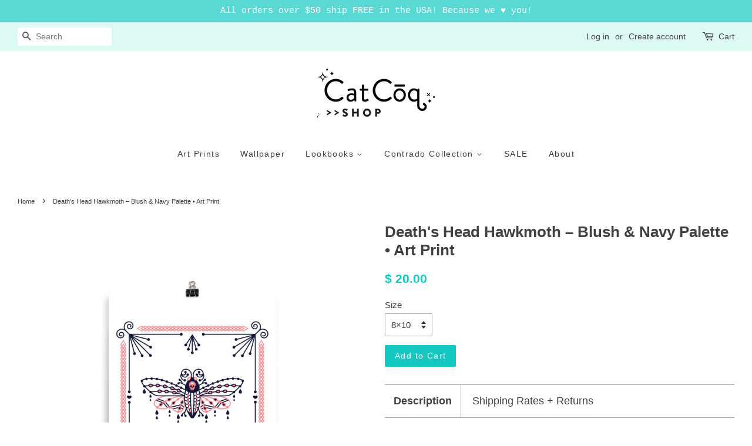

--- FILE ---
content_type: text/html; charset=utf-8
request_url: https://shop.catcoq.com/products/deaths-head-hawkmoth-blush-navy-palette-art-print
body_size: 20235
content:
<!doctype html>
<!--[if lt IE 7]><html class="no-js lt-ie9 lt-ie8 lt-ie7" lang="en"> <![endif]-->
<!--[if IE 7]><html class="no-js lt-ie9 lt-ie8" lang="en"> <![endif]-->
<!--[if IE 8]><html class="no-js lt-ie9" lang="en"> <![endif]-->
<!--[if IE 9 ]><html class="ie9 no-js"> <![endif]-->
<!--[if (gt IE 9)|!(IE)]><!--> <html class="no-js"> <!--<![endif]-->
<head>
  
  <meta name="facebook-domain-verification" content="patb75da9quw99qprh5l9afvelc461" />
  
  <!-- Google Tag Manager -->
<script>(function(w,d,s,l,i){w[l]=w[l]||[];w[l].push({'gtm.start':
new Date().getTime(),event:'gtm.js'});var f=d.getElementsByTagName(s)[0],
j=d.createElement(s),dl=l!='dataLayer'?'&l='+l:'';j.async=true;j.src=
'https://www.googletagmanager.com/gtm.js?id='+i+dl;f.parentNode.insertBefore(j,f);
})(window,document,'script','dataLayer','GTM-T9VXSB8');</script>
<!-- End Google Tag Manager -->
  
<meta name="google-site-verification" content="MhOdom8kL7nt8gfZFC8F7g4eMxk5iPhQtkhHvjRpvv8" />
  <!-- Basic page needs ================================================== -->
  <meta charset="utf-8">
  <meta http-equiv="X-UA-Compatible" content="IE=edge,chrome=1">

  
  <link rel="shortcut icon" href="//shop.catcoq.com/cdn/shop/files/Favicon-CC_6fbbf9dc-4850-4ec7-b328-fd1cdb098bb2_32x32.png?v=1613158659" type="image/png" />
  

  <!-- Title and description ================================================== -->
  <title>
  Death&#39;s Head Hawkmoth – Blush &amp; Navy Palette • Art Print &ndash; CatCoq
  </title>

  
  <meta name="description" content="These display-quality art prints, illustrated by artist Cat Coquillette, bring personality into any room. Each print is produced using premium inks on bright white archival stock with a matte finish. Choose from a variety of sizes to find the perfect fit for your walls. Every option adheres to standard frame sizes, so ">
  

  <!-- Social meta ================================================== -->
  

  <meta property="og:type" content="product">
  <meta property="og:title" content="Death&#39;s Head Hawkmoth – Blush &amp; Navy Palette • Art Print">
  <meta property="og:url" content="https://shop.catcoq.com/products/deaths-head-hawkmoth-blush-navy-palette-art-print">
  
  <meta property="og:image" content="http://shop.catcoq.com/cdn/shop/products/mockup-307ed99c_grande.jpg?v=1507902768">
  <meta property="og:image:secure_url" content="https://shop.catcoq.com/cdn/shop/products/mockup-307ed99c_grande.jpg?v=1507902768">
  
  <meta property="og:image" content="http://shop.catcoq.com/cdn/shop/products/mockup-acdc948b_grande.jpg?v=1507902767">
  <meta property="og:image:secure_url" content="https://shop.catcoq.com/cdn/shop/products/mockup-acdc948b_grande.jpg?v=1507902767">
  
  <meta property="og:image" content="http://shop.catcoq.com/cdn/shop/products/mockup-a1e22194_grande.jpg?v=1507902766">
  <meta property="og:image:secure_url" content="https://shop.catcoq.com/cdn/shop/products/mockup-a1e22194_grande.jpg?v=1507902766">
  
  <meta property="og:price:amount" content="20.00">
  <meta property="og:price:currency" content="USD">


  <meta property="og:description" content="These display-quality art prints, illustrated by artist Cat Coquillette, bring personality into any room. Each print is produced using premium inks on bright white archival stock with a matte finish. Choose from a variety of sizes to find the perfect fit for your walls. Every option adheres to standard frame sizes, so ">

<meta property="og:site_name" content="CatCoq">


  <meta name="twitter:card" content="summary">



  <meta name="twitter:title" content="Death&#39;s Head Hawkmoth – Blush &amp; Navy Palette • Art Print">
  <meta name="twitter:description" content="

These display-quality art prints, illustrated by artist Cat Coquillette, bring personality into any room. Each print is produced using premium inks on bright white archival stock with a matte finish">



  <!-- Helpers ================================================== -->
  <link rel="canonical" href="https://shop.catcoq.com/products/deaths-head-hawkmoth-blush-navy-palette-art-print">
  <meta name="viewport" content="width=device-width,initial-scale=1">
  <meta name="theme-color" content="#15c9c2">

  <!-- CSS ================================================== -->
  <link href="//shop.catcoq.com/cdn/shop/t/4/assets/timber.scss.css?v=130884788700256092751674755417" rel="stylesheet" type="text/css" media="all" />
  <link href="//shop.catcoq.com/cdn/shop/t/4/assets/theme.scss.css?v=125714233171355248601674755417" rel="stylesheet" type="text/css" media="all" />

  




  <script>
    window.theme = window.theme || {};

    var theme = {
      strings: {
        zoomClose: "Close (Esc)",
        zoomPrev: "Previous (Left arrow key)",
        zoomNext: "Next (Right arrow key)"
      },
      settings: {
        // Adding some settings to allow the editor to update correctly when they are changed
        themeBgImage: false,
        customBgImage: '',
        enableWideLayout: true,
        typeAccentTransform: false,
        typeAccentSpacing: true,
        baseFontSize: '15px',
        headerBaseFontSize: '26px',
        accentFontSize: '14px'
      },
      variables: {
        mediaQueryMedium: 'screen and (max-width: 768px)',
        bpSmall: false
      },
      moneyFormat: "$ {{amount}}"
    }
  </script>

  <!-- Header hook for plugins ================================================== -->
  <script>window.performance && window.performance.mark && window.performance.mark('shopify.content_for_header.start');</script><meta id="shopify-digital-wallet" name="shopify-digital-wallet" content="/12256160/digital_wallets/dialog">
<meta name="shopify-checkout-api-token" content="06fecda0949f990e608bededc7fbbe81">
<meta id="in-context-paypal-metadata" data-shop-id="12256160" data-venmo-supported="false" data-environment="production" data-locale="en_US" data-paypal-v4="true" data-currency="USD">
<link rel="alternate" type="application/json+oembed" href="https://shop.catcoq.com/products/deaths-head-hawkmoth-blush-navy-palette-art-print.oembed">
<script async="async" src="/checkouts/internal/preloads.js?locale=en-US"></script>
<link rel="preconnect" href="https://shop.app" crossorigin="anonymous">
<script async="async" src="https://shop.app/checkouts/internal/preloads.js?locale=en-US&shop_id=12256160" crossorigin="anonymous"></script>
<script id="shopify-features" type="application/json">{"accessToken":"06fecda0949f990e608bededc7fbbe81","betas":["rich-media-storefront-analytics"],"domain":"shop.catcoq.com","predictiveSearch":true,"shopId":12256160,"locale":"en"}</script>
<script>var Shopify = Shopify || {};
Shopify.shop = "catcoq.myshopify.com";
Shopify.locale = "en";
Shopify.currency = {"active":"USD","rate":"1.0"};
Shopify.country = "US";
Shopify.theme = {"name":"Minimal","id":174085070,"schema_name":"Minimal","schema_version":"3.2.0","theme_store_id":380,"role":"main"};
Shopify.theme.handle = "null";
Shopify.theme.style = {"id":null,"handle":null};
Shopify.cdnHost = "shop.catcoq.com/cdn";
Shopify.routes = Shopify.routes || {};
Shopify.routes.root = "/";</script>
<script type="module">!function(o){(o.Shopify=o.Shopify||{}).modules=!0}(window);</script>
<script>!function(o){function n(){var o=[];function n(){o.push(Array.prototype.slice.apply(arguments))}return n.q=o,n}var t=o.Shopify=o.Shopify||{};t.loadFeatures=n(),t.autoloadFeatures=n()}(window);</script>
<script>
  window.ShopifyPay = window.ShopifyPay || {};
  window.ShopifyPay.apiHost = "shop.app\/pay";
  window.ShopifyPay.redirectState = null;
</script>
<script id="shop-js-analytics" type="application/json">{"pageType":"product"}</script>
<script defer="defer" async type="module" src="//shop.catcoq.com/cdn/shopifycloud/shop-js/modules/v2/client.init-shop-cart-sync_BdyHc3Nr.en.esm.js"></script>
<script defer="defer" async type="module" src="//shop.catcoq.com/cdn/shopifycloud/shop-js/modules/v2/chunk.common_Daul8nwZ.esm.js"></script>
<script type="module">
  await import("//shop.catcoq.com/cdn/shopifycloud/shop-js/modules/v2/client.init-shop-cart-sync_BdyHc3Nr.en.esm.js");
await import("//shop.catcoq.com/cdn/shopifycloud/shop-js/modules/v2/chunk.common_Daul8nwZ.esm.js");

  window.Shopify.SignInWithShop?.initShopCartSync?.({"fedCMEnabled":true,"windoidEnabled":true});

</script>
<script>
  window.Shopify = window.Shopify || {};
  if (!window.Shopify.featureAssets) window.Shopify.featureAssets = {};
  window.Shopify.featureAssets['shop-js'] = {"shop-cart-sync":["modules/v2/client.shop-cart-sync_QYOiDySF.en.esm.js","modules/v2/chunk.common_Daul8nwZ.esm.js"],"init-fed-cm":["modules/v2/client.init-fed-cm_DchLp9rc.en.esm.js","modules/v2/chunk.common_Daul8nwZ.esm.js"],"shop-button":["modules/v2/client.shop-button_OV7bAJc5.en.esm.js","modules/v2/chunk.common_Daul8nwZ.esm.js"],"init-windoid":["modules/v2/client.init-windoid_DwxFKQ8e.en.esm.js","modules/v2/chunk.common_Daul8nwZ.esm.js"],"shop-cash-offers":["modules/v2/client.shop-cash-offers_DWtL6Bq3.en.esm.js","modules/v2/chunk.common_Daul8nwZ.esm.js","modules/v2/chunk.modal_CQq8HTM6.esm.js"],"shop-toast-manager":["modules/v2/client.shop-toast-manager_CX9r1SjA.en.esm.js","modules/v2/chunk.common_Daul8nwZ.esm.js"],"init-shop-email-lookup-coordinator":["modules/v2/client.init-shop-email-lookup-coordinator_UhKnw74l.en.esm.js","modules/v2/chunk.common_Daul8nwZ.esm.js"],"pay-button":["modules/v2/client.pay-button_DzxNnLDY.en.esm.js","modules/v2/chunk.common_Daul8nwZ.esm.js"],"avatar":["modules/v2/client.avatar_BTnouDA3.en.esm.js"],"init-shop-cart-sync":["modules/v2/client.init-shop-cart-sync_BdyHc3Nr.en.esm.js","modules/v2/chunk.common_Daul8nwZ.esm.js"],"shop-login-button":["modules/v2/client.shop-login-button_D8B466_1.en.esm.js","modules/v2/chunk.common_Daul8nwZ.esm.js","modules/v2/chunk.modal_CQq8HTM6.esm.js"],"init-customer-accounts-sign-up":["modules/v2/client.init-customer-accounts-sign-up_C8fpPm4i.en.esm.js","modules/v2/client.shop-login-button_D8B466_1.en.esm.js","modules/v2/chunk.common_Daul8nwZ.esm.js","modules/v2/chunk.modal_CQq8HTM6.esm.js"],"init-shop-for-new-customer-accounts":["modules/v2/client.init-shop-for-new-customer-accounts_CVTO0Ztu.en.esm.js","modules/v2/client.shop-login-button_D8B466_1.en.esm.js","modules/v2/chunk.common_Daul8nwZ.esm.js","modules/v2/chunk.modal_CQq8HTM6.esm.js"],"init-customer-accounts":["modules/v2/client.init-customer-accounts_dRgKMfrE.en.esm.js","modules/v2/client.shop-login-button_D8B466_1.en.esm.js","modules/v2/chunk.common_Daul8nwZ.esm.js","modules/v2/chunk.modal_CQq8HTM6.esm.js"],"shop-follow-button":["modules/v2/client.shop-follow-button_CkZpjEct.en.esm.js","modules/v2/chunk.common_Daul8nwZ.esm.js","modules/v2/chunk.modal_CQq8HTM6.esm.js"],"lead-capture":["modules/v2/client.lead-capture_BntHBhfp.en.esm.js","modules/v2/chunk.common_Daul8nwZ.esm.js","modules/v2/chunk.modal_CQq8HTM6.esm.js"],"checkout-modal":["modules/v2/client.checkout-modal_CfxcYbTm.en.esm.js","modules/v2/chunk.common_Daul8nwZ.esm.js","modules/v2/chunk.modal_CQq8HTM6.esm.js"],"shop-login":["modules/v2/client.shop-login_Da4GZ2H6.en.esm.js","modules/v2/chunk.common_Daul8nwZ.esm.js","modules/v2/chunk.modal_CQq8HTM6.esm.js"],"payment-terms":["modules/v2/client.payment-terms_MV4M3zvL.en.esm.js","modules/v2/chunk.common_Daul8nwZ.esm.js","modules/v2/chunk.modal_CQq8HTM6.esm.js"]};
</script>
<script>(function() {
  var isLoaded = false;
  function asyncLoad() {
    if (isLoaded) return;
    isLoaded = true;
    var urls = ["\/\/shopify.privy.com\/widget.js?shop=catcoq.myshopify.com","https:\/\/chimpstatic.com\/mcjs-connected\/js\/users\/9ad63c26b3c3ddfc6db398e1a\/76fa42e853d6389c3365355db.js?shop=catcoq.myshopify.com","\/\/cdn.shopify.com\/proxy\/a1d13188d7951a3fab1b6153f0eb806ddf961cd88e5c02eef82a5b0cfc79574e\/static.cdn.printful.com\/static\/js\/external\/shopify-product-customizer.js?v=0.28\u0026shop=catcoq.myshopify.com\u0026sp-cache-control=cHVibGljLCBtYXgtYWdlPTkwMA","https:\/\/cartconvert-scripts.esc-apps-cdn.com\/client.js?disableCart=0\u0026disableProduct=0\u0026disablePopup=0\u0026disablePopupCart=0\u0026shop=catcoq.myshopify.com","https:\/\/cdn.hextom.com\/js\/quickannouncementbar.js?shop=catcoq.myshopify.com"];
    for (var i = 0; i < urls.length; i++) {
      var s = document.createElement('script');
      s.type = 'text/javascript';
      s.async = true;
      s.src = urls[i];
      var x = document.getElementsByTagName('script')[0];
      x.parentNode.insertBefore(s, x);
    }
  };
  if(window.attachEvent) {
    window.attachEvent('onload', asyncLoad);
  } else {
    window.addEventListener('load', asyncLoad, false);
  }
})();</script>
<script id="__st">var __st={"a":12256160,"offset":-21600,"reqid":"ae3efb49-8fee-4f64-904d-e7343b2d65a3-1769028092","pageurl":"shop.catcoq.com\/products\/deaths-head-hawkmoth-blush-navy-palette-art-print","u":"8e636f7a897f","p":"product","rtyp":"product","rid":162064171032};</script>
<script>window.ShopifyPaypalV4VisibilityTracking = true;</script>
<script id="captcha-bootstrap">!function(){'use strict';const t='contact',e='account',n='new_comment',o=[[t,t],['blogs',n],['comments',n],[t,'customer']],c=[[e,'customer_login'],[e,'guest_login'],[e,'recover_customer_password'],[e,'create_customer']],r=t=>t.map((([t,e])=>`form[action*='/${t}']:not([data-nocaptcha='true']) input[name='form_type'][value='${e}']`)).join(','),a=t=>()=>t?[...document.querySelectorAll(t)].map((t=>t.form)):[];function s(){const t=[...o],e=r(t);return a(e)}const i='password',u='form_key',d=['recaptcha-v3-token','g-recaptcha-response','h-captcha-response',i],f=()=>{try{return window.sessionStorage}catch{return}},m='__shopify_v',_=t=>t.elements[u];function p(t,e,n=!1){try{const o=window.sessionStorage,c=JSON.parse(o.getItem(e)),{data:r}=function(t){const{data:e,action:n}=t;return t[m]||n?{data:e,action:n}:{data:t,action:n}}(c);for(const[e,n]of Object.entries(r))t.elements[e]&&(t.elements[e].value=n);n&&o.removeItem(e)}catch(o){console.error('form repopulation failed',{error:o})}}const l='form_type',E='cptcha';function T(t){t.dataset[E]=!0}const w=window,h=w.document,L='Shopify',v='ce_forms',y='captcha';let A=!1;((t,e)=>{const n=(g='f06e6c50-85a8-45c8-87d0-21a2b65856fe',I='https://cdn.shopify.com/shopifycloud/storefront-forms-hcaptcha/ce_storefront_forms_captcha_hcaptcha.v1.5.2.iife.js',D={infoText:'Protected by hCaptcha',privacyText:'Privacy',termsText:'Terms'},(t,e,n)=>{const o=w[L][v],c=o.bindForm;if(c)return c(t,g,e,D).then(n);var r;o.q.push([[t,g,e,D],n]),r=I,A||(h.body.append(Object.assign(h.createElement('script'),{id:'captcha-provider',async:!0,src:r})),A=!0)});var g,I,D;w[L]=w[L]||{},w[L][v]=w[L][v]||{},w[L][v].q=[],w[L][y]=w[L][y]||{},w[L][y].protect=function(t,e){n(t,void 0,e),T(t)},Object.freeze(w[L][y]),function(t,e,n,w,h,L){const[v,y,A,g]=function(t,e,n){const i=e?o:[],u=t?c:[],d=[...i,...u],f=r(d),m=r(i),_=r(d.filter((([t,e])=>n.includes(e))));return[a(f),a(m),a(_),s()]}(w,h,L),I=t=>{const e=t.target;return e instanceof HTMLFormElement?e:e&&e.form},D=t=>v().includes(t);t.addEventListener('submit',(t=>{const e=I(t);if(!e)return;const n=D(e)&&!e.dataset.hcaptchaBound&&!e.dataset.recaptchaBound,o=_(e),c=g().includes(e)&&(!o||!o.value);(n||c)&&t.preventDefault(),c&&!n&&(function(t){try{if(!f())return;!function(t){const e=f();if(!e)return;const n=_(t);if(!n)return;const o=n.value;o&&e.removeItem(o)}(t);const e=Array.from(Array(32),(()=>Math.random().toString(36)[2])).join('');!function(t,e){_(t)||t.append(Object.assign(document.createElement('input'),{type:'hidden',name:u})),t.elements[u].value=e}(t,e),function(t,e){const n=f();if(!n)return;const o=[...t.querySelectorAll(`input[type='${i}']`)].map((({name:t})=>t)),c=[...d,...o],r={};for(const[a,s]of new FormData(t).entries())c.includes(a)||(r[a]=s);n.setItem(e,JSON.stringify({[m]:1,action:t.action,data:r}))}(t,e)}catch(e){console.error('failed to persist form',e)}}(e),e.submit())}));const S=(t,e)=>{t&&!t.dataset[E]&&(n(t,e.some((e=>e===t))),T(t))};for(const o of['focusin','change'])t.addEventListener(o,(t=>{const e=I(t);D(e)&&S(e,y())}));const B=e.get('form_key'),M=e.get(l),P=B&&M;t.addEventListener('DOMContentLoaded',(()=>{const t=y();if(P)for(const e of t)e.elements[l].value===M&&p(e,B);[...new Set([...A(),...v().filter((t=>'true'===t.dataset.shopifyCaptcha))])].forEach((e=>S(e,t)))}))}(h,new URLSearchParams(w.location.search),n,t,e,['guest_login'])})(!0,!0)}();</script>
<script integrity="sha256-4kQ18oKyAcykRKYeNunJcIwy7WH5gtpwJnB7kiuLZ1E=" data-source-attribution="shopify.loadfeatures" defer="defer" src="//shop.catcoq.com/cdn/shopifycloud/storefront/assets/storefront/load_feature-a0a9edcb.js" crossorigin="anonymous"></script>
<script crossorigin="anonymous" defer="defer" src="//shop.catcoq.com/cdn/shopifycloud/storefront/assets/shopify_pay/storefront-65b4c6d7.js?v=20250812"></script>
<script data-source-attribution="shopify.dynamic_checkout.dynamic.init">var Shopify=Shopify||{};Shopify.PaymentButton=Shopify.PaymentButton||{isStorefrontPortableWallets:!0,init:function(){window.Shopify.PaymentButton.init=function(){};var t=document.createElement("script");t.src="https://shop.catcoq.com/cdn/shopifycloud/portable-wallets/latest/portable-wallets.en.js",t.type="module",document.head.appendChild(t)}};
</script>
<script data-source-attribution="shopify.dynamic_checkout.buyer_consent">
  function portableWalletsHideBuyerConsent(e){var t=document.getElementById("shopify-buyer-consent"),n=document.getElementById("shopify-subscription-policy-button");t&&n&&(t.classList.add("hidden"),t.setAttribute("aria-hidden","true"),n.removeEventListener("click",e))}function portableWalletsShowBuyerConsent(e){var t=document.getElementById("shopify-buyer-consent"),n=document.getElementById("shopify-subscription-policy-button");t&&n&&(t.classList.remove("hidden"),t.removeAttribute("aria-hidden"),n.addEventListener("click",e))}window.Shopify?.PaymentButton&&(window.Shopify.PaymentButton.hideBuyerConsent=portableWalletsHideBuyerConsent,window.Shopify.PaymentButton.showBuyerConsent=portableWalletsShowBuyerConsent);
</script>
<script data-source-attribution="shopify.dynamic_checkout.cart.bootstrap">document.addEventListener("DOMContentLoaded",(function(){function t(){return document.querySelector("shopify-accelerated-checkout-cart, shopify-accelerated-checkout")}if(t())Shopify.PaymentButton.init();else{new MutationObserver((function(e,n){t()&&(Shopify.PaymentButton.init(),n.disconnect())})).observe(document.body,{childList:!0,subtree:!0})}}));
</script>
<link id="shopify-accelerated-checkout-styles" rel="stylesheet" media="screen" href="https://shop.catcoq.com/cdn/shopifycloud/portable-wallets/latest/accelerated-checkout-backwards-compat.css" crossorigin="anonymous">
<style id="shopify-accelerated-checkout-cart">
        #shopify-buyer-consent {
  margin-top: 1em;
  display: inline-block;
  width: 100%;
}

#shopify-buyer-consent.hidden {
  display: none;
}

#shopify-subscription-policy-button {
  background: none;
  border: none;
  padding: 0;
  text-decoration: underline;
  font-size: inherit;
  cursor: pointer;
}

#shopify-subscription-policy-button::before {
  box-shadow: none;
}

      </style>

<script>window.performance && window.performance.mark && window.performance.mark('shopify.content_for_header.end');</script>

  

<!--[if lt IE 9]>
<script src="//cdnjs.cloudflare.com/ajax/libs/html5shiv/3.7.2/html5shiv.min.js" type="text/javascript"></script>
<link href="//shop.catcoq.com/cdn/shop/t/4/assets/respond-proxy.html" id="respond-proxy" rel="respond-proxy" />
<link href="//shop.catcoq.com/search?q=b000b9d166c7f4dd9bf2bef1cc379316" id="respond-redirect" rel="respond-redirect" />
<script src="//shop.catcoq.com/search?q=b000b9d166c7f4dd9bf2bef1cc379316" type="text/javascript"></script>
<![endif]-->


  <script src="//ajax.googleapis.com/ajax/libs/jquery/2.2.3/jquery.min.js" type="text/javascript"></script>

  
  
<script>
  (function(w, d, t, s, n) {
    w.FlodeskObject = n;
    var fn = function() {
      (w[n].q = w[n].q || []).push(arguments);
    };
    w[n] = w[n] || fn;
    var f = d.getElementsByTagName(t)[0];
    var e = d.createElement(t);
    var h = '?v=' + new Date().getTime();
    e.async = true;
    e.src = s + h;
    f.parentNode.insertBefore(e, f);
  })(window, document, 'script', 'https://assets.flodesk.com/universal.js', 'fd');
</script>
<link href="https://monorail-edge.shopifysvc.com" rel="dns-prefetch">
<script>(function(){if ("sendBeacon" in navigator && "performance" in window) {try {var session_token_from_headers = performance.getEntriesByType('navigation')[0].serverTiming.find(x => x.name == '_s').description;} catch {var session_token_from_headers = undefined;}var session_cookie_matches = document.cookie.match(/_shopify_s=([^;]*)/);var session_token_from_cookie = session_cookie_matches && session_cookie_matches.length === 2 ? session_cookie_matches[1] : "";var session_token = session_token_from_headers || session_token_from_cookie || "";function handle_abandonment_event(e) {var entries = performance.getEntries().filter(function(entry) {return /monorail-edge.shopifysvc.com/.test(entry.name);});if (!window.abandonment_tracked && entries.length === 0) {window.abandonment_tracked = true;var currentMs = Date.now();var navigation_start = performance.timing.navigationStart;var payload = {shop_id: 12256160,url: window.location.href,navigation_start,duration: currentMs - navigation_start,session_token,page_type: "product"};window.navigator.sendBeacon("https://monorail-edge.shopifysvc.com/v1/produce", JSON.stringify({schema_id: "online_store_buyer_site_abandonment/1.1",payload: payload,metadata: {event_created_at_ms: currentMs,event_sent_at_ms: currentMs}}));}}window.addEventListener('pagehide', handle_abandonment_event);}}());</script>
<script id="web-pixels-manager-setup">(function e(e,d,r,n,o){if(void 0===o&&(o={}),!Boolean(null===(a=null===(i=window.Shopify)||void 0===i?void 0:i.analytics)||void 0===a?void 0:a.replayQueue)){var i,a;window.Shopify=window.Shopify||{};var t=window.Shopify;t.analytics=t.analytics||{};var s=t.analytics;s.replayQueue=[],s.publish=function(e,d,r){return s.replayQueue.push([e,d,r]),!0};try{self.performance.mark("wpm:start")}catch(e){}var l=function(){var e={modern:/Edge?\/(1{2}[4-9]|1[2-9]\d|[2-9]\d{2}|\d{4,})\.\d+(\.\d+|)|Firefox\/(1{2}[4-9]|1[2-9]\d|[2-9]\d{2}|\d{4,})\.\d+(\.\d+|)|Chrom(ium|e)\/(9{2}|\d{3,})\.\d+(\.\d+|)|(Maci|X1{2}).+ Version\/(15\.\d+|(1[6-9]|[2-9]\d|\d{3,})\.\d+)([,.]\d+|)( \(\w+\)|)( Mobile\/\w+|) Safari\/|Chrome.+OPR\/(9{2}|\d{3,})\.\d+\.\d+|(CPU[ +]OS|iPhone[ +]OS|CPU[ +]iPhone|CPU IPhone OS|CPU iPad OS)[ +]+(15[._]\d+|(1[6-9]|[2-9]\d|\d{3,})[._]\d+)([._]\d+|)|Android:?[ /-](13[3-9]|1[4-9]\d|[2-9]\d{2}|\d{4,})(\.\d+|)(\.\d+|)|Android.+Firefox\/(13[5-9]|1[4-9]\d|[2-9]\d{2}|\d{4,})\.\d+(\.\d+|)|Android.+Chrom(ium|e)\/(13[3-9]|1[4-9]\d|[2-9]\d{2}|\d{4,})\.\d+(\.\d+|)|SamsungBrowser\/([2-9]\d|\d{3,})\.\d+/,legacy:/Edge?\/(1[6-9]|[2-9]\d|\d{3,})\.\d+(\.\d+|)|Firefox\/(5[4-9]|[6-9]\d|\d{3,})\.\d+(\.\d+|)|Chrom(ium|e)\/(5[1-9]|[6-9]\d|\d{3,})\.\d+(\.\d+|)([\d.]+$|.*Safari\/(?![\d.]+ Edge\/[\d.]+$))|(Maci|X1{2}).+ Version\/(10\.\d+|(1[1-9]|[2-9]\d|\d{3,})\.\d+)([,.]\d+|)( \(\w+\)|)( Mobile\/\w+|) Safari\/|Chrome.+OPR\/(3[89]|[4-9]\d|\d{3,})\.\d+\.\d+|(CPU[ +]OS|iPhone[ +]OS|CPU[ +]iPhone|CPU IPhone OS|CPU iPad OS)[ +]+(10[._]\d+|(1[1-9]|[2-9]\d|\d{3,})[._]\d+)([._]\d+|)|Android:?[ /-](13[3-9]|1[4-9]\d|[2-9]\d{2}|\d{4,})(\.\d+|)(\.\d+|)|Mobile Safari.+OPR\/([89]\d|\d{3,})\.\d+\.\d+|Android.+Firefox\/(13[5-9]|1[4-9]\d|[2-9]\d{2}|\d{4,})\.\d+(\.\d+|)|Android.+Chrom(ium|e)\/(13[3-9]|1[4-9]\d|[2-9]\d{2}|\d{4,})\.\d+(\.\d+|)|Android.+(UC? ?Browser|UCWEB|U3)[ /]?(15\.([5-9]|\d{2,})|(1[6-9]|[2-9]\d|\d{3,})\.\d+)\.\d+|SamsungBrowser\/(5\.\d+|([6-9]|\d{2,})\.\d+)|Android.+MQ{2}Browser\/(14(\.(9|\d{2,})|)|(1[5-9]|[2-9]\d|\d{3,})(\.\d+|))(\.\d+|)|K[Aa][Ii]OS\/(3\.\d+|([4-9]|\d{2,})\.\d+)(\.\d+|)/},d=e.modern,r=e.legacy,n=navigator.userAgent;return n.match(d)?"modern":n.match(r)?"legacy":"unknown"}(),u="modern"===l?"modern":"legacy",c=(null!=n?n:{modern:"",legacy:""})[u],f=function(e){return[e.baseUrl,"/wpm","/b",e.hashVersion,"modern"===e.buildTarget?"m":"l",".js"].join("")}({baseUrl:d,hashVersion:r,buildTarget:u}),m=function(e){var d=e.version,r=e.bundleTarget,n=e.surface,o=e.pageUrl,i=e.monorailEndpoint;return{emit:function(e){var a=e.status,t=e.errorMsg,s=(new Date).getTime(),l=JSON.stringify({metadata:{event_sent_at_ms:s},events:[{schema_id:"web_pixels_manager_load/3.1",payload:{version:d,bundle_target:r,page_url:o,status:a,surface:n,error_msg:t},metadata:{event_created_at_ms:s}}]});if(!i)return console&&console.warn&&console.warn("[Web Pixels Manager] No Monorail endpoint provided, skipping logging."),!1;try{return self.navigator.sendBeacon.bind(self.navigator)(i,l)}catch(e){}var u=new XMLHttpRequest;try{return u.open("POST",i,!0),u.setRequestHeader("Content-Type","text/plain"),u.send(l),!0}catch(e){return console&&console.warn&&console.warn("[Web Pixels Manager] Got an unhandled error while logging to Monorail."),!1}}}}({version:r,bundleTarget:l,surface:e.surface,pageUrl:self.location.href,monorailEndpoint:e.monorailEndpoint});try{o.browserTarget=l,function(e){var d=e.src,r=e.async,n=void 0===r||r,o=e.onload,i=e.onerror,a=e.sri,t=e.scriptDataAttributes,s=void 0===t?{}:t,l=document.createElement("script"),u=document.querySelector("head"),c=document.querySelector("body");if(l.async=n,l.src=d,a&&(l.integrity=a,l.crossOrigin="anonymous"),s)for(var f in s)if(Object.prototype.hasOwnProperty.call(s,f))try{l.dataset[f]=s[f]}catch(e){}if(o&&l.addEventListener("load",o),i&&l.addEventListener("error",i),u)u.appendChild(l);else{if(!c)throw new Error("Did not find a head or body element to append the script");c.appendChild(l)}}({src:f,async:!0,onload:function(){if(!function(){var e,d;return Boolean(null===(d=null===(e=window.Shopify)||void 0===e?void 0:e.analytics)||void 0===d?void 0:d.initialized)}()){var d=window.webPixelsManager.init(e)||void 0;if(d){var r=window.Shopify.analytics;r.replayQueue.forEach((function(e){var r=e[0],n=e[1],o=e[2];d.publishCustomEvent(r,n,o)})),r.replayQueue=[],r.publish=d.publishCustomEvent,r.visitor=d.visitor,r.initialized=!0}}},onerror:function(){return m.emit({status:"failed",errorMsg:"".concat(f," has failed to load")})},sri:function(e){var d=/^sha384-[A-Za-z0-9+/=]+$/;return"string"==typeof e&&d.test(e)}(c)?c:"",scriptDataAttributes:o}),m.emit({status:"loading"})}catch(e){m.emit({status:"failed",errorMsg:(null==e?void 0:e.message)||"Unknown error"})}}})({shopId: 12256160,storefrontBaseUrl: "https://shop.catcoq.com",extensionsBaseUrl: "https://extensions.shopifycdn.com/cdn/shopifycloud/web-pixels-manager",monorailEndpoint: "https://monorail-edge.shopifysvc.com/unstable/produce_batch",surface: "storefront-renderer",enabledBetaFlags: ["2dca8a86"],webPixelsConfigList: [{"id":"1098285273","configuration":"{\"storeIdentity\":\"catcoq.myshopify.com\",\"baseURL\":\"https:\\\/\\\/api.printful.com\\\/shopify-pixels\"}","eventPayloadVersion":"v1","runtimeContext":"STRICT","scriptVersion":"74f275712857ab41bea9d998dcb2f9da","type":"APP","apiClientId":156624,"privacyPurposes":["ANALYTICS","MARKETING","SALE_OF_DATA"],"dataSharingAdjustments":{"protectedCustomerApprovalScopes":["read_customer_address","read_customer_email","read_customer_name","read_customer_personal_data","read_customer_phone"]}},{"id":"123535577","configuration":"{\"pixel_id\":\"163745144156881\",\"pixel_type\":\"facebook_pixel\",\"metaapp_system_user_token\":\"-\"}","eventPayloadVersion":"v1","runtimeContext":"OPEN","scriptVersion":"ca16bc87fe92b6042fbaa3acc2fbdaa6","type":"APP","apiClientId":2329312,"privacyPurposes":["ANALYTICS","MARKETING","SALE_OF_DATA"],"dataSharingAdjustments":{"protectedCustomerApprovalScopes":["read_customer_address","read_customer_email","read_customer_name","read_customer_personal_data","read_customer_phone"]}},{"id":"60326105","configuration":"{\"tagID\":\"2612468688672\"}","eventPayloadVersion":"v1","runtimeContext":"STRICT","scriptVersion":"18031546ee651571ed29edbe71a3550b","type":"APP","apiClientId":3009811,"privacyPurposes":["ANALYTICS","MARKETING","SALE_OF_DATA"],"dataSharingAdjustments":{"protectedCustomerApprovalScopes":["read_customer_address","read_customer_email","read_customer_name","read_customer_personal_data","read_customer_phone"]}},{"id":"71860441","eventPayloadVersion":"v1","runtimeContext":"LAX","scriptVersion":"1","type":"CUSTOM","privacyPurposes":["ANALYTICS"],"name":"Google Analytics tag (migrated)"},{"id":"shopify-app-pixel","configuration":"{}","eventPayloadVersion":"v1","runtimeContext":"STRICT","scriptVersion":"0450","apiClientId":"shopify-pixel","type":"APP","privacyPurposes":["ANALYTICS","MARKETING"]},{"id":"shopify-custom-pixel","eventPayloadVersion":"v1","runtimeContext":"LAX","scriptVersion":"0450","apiClientId":"shopify-pixel","type":"CUSTOM","privacyPurposes":["ANALYTICS","MARKETING"]}],isMerchantRequest: false,initData: {"shop":{"name":"CatCoq","paymentSettings":{"currencyCode":"USD"},"myshopifyDomain":"catcoq.myshopify.com","countryCode":"US","storefrontUrl":"https:\/\/shop.catcoq.com"},"customer":null,"cart":null,"checkout":null,"productVariants":[{"price":{"amount":20.0,"currencyCode":"USD"},"product":{"title":"Death's Head Hawkmoth – Blush \u0026 Navy Palette • Art Print","vendor":"CatCoq","id":"162064171032","untranslatedTitle":"Death's Head Hawkmoth – Blush \u0026 Navy Palette • Art Print","url":"\/products\/deaths-head-hawkmoth-blush-navy-palette-art-print","type":"Art Prints"},"id":"1743807643672","image":{"src":"\/\/shop.catcoq.com\/cdn\/shop\/products\/mockup-acdc948b.jpg?v=1507902767"},"sku":"4216552","title":"8×10","untranslatedTitle":"8×10"},{"price":{"amount":22.0,"currencyCode":"USD"},"product":{"title":"Death's Head Hawkmoth – Blush \u0026 Navy Palette • Art Print","vendor":"CatCoq","id":"162064171032","untranslatedTitle":"Death's Head Hawkmoth – Blush \u0026 Navy Palette • Art Print","url":"\/products\/deaths-head-hawkmoth-blush-navy-palette-art-print","type":"Art Prints"},"id":"1743807676440","image":{"src":"\/\/shop.catcoq.com\/cdn\/shop\/products\/mockup-307ed99c.jpg?v=1507902768"},"sku":"3732747","title":"10×10","untranslatedTitle":"10×10"},{"price":{"amount":24.0,"currencyCode":"USD"},"product":{"title":"Death's Head Hawkmoth – Blush \u0026 Navy Palette • Art Print","vendor":"CatCoq","id":"162064171032","untranslatedTitle":"Death's Head Hawkmoth – Blush \u0026 Navy Palette • Art Print","url":"\/products\/deaths-head-hawkmoth-blush-navy-palette-art-print","type":"Art Prints"},"id":"1743807709208","image":{"src":"\/\/shop.catcoq.com\/cdn\/shop\/products\/mockup-a1e22194.jpg?v=1507902766"},"sku":"1821598","title":"12×12","untranslatedTitle":"12×12"},{"price":{"amount":25.0,"currencyCode":"USD"},"product":{"title":"Death's Head Hawkmoth – Blush \u0026 Navy Palette • Art Print","vendor":"CatCoq","id":"162064171032","untranslatedTitle":"Death's Head Hawkmoth – Blush \u0026 Navy Palette • Art Print","url":"\/products\/deaths-head-hawkmoth-blush-navy-palette-art-print","type":"Art Prints"},"id":"1743807741976","image":{"src":"\/\/shop.catcoq.com\/cdn\/shop\/products\/mockup-b3c9f3a1.jpg?v=1507902769"},"sku":"8549242","title":"12×16","untranslatedTitle":"12×16"},{"price":{"amount":26.0,"currencyCode":"USD"},"product":{"title":"Death's Head Hawkmoth – Blush \u0026 Navy Palette • Art Print","vendor":"CatCoq","id":"162064171032","untranslatedTitle":"Death's Head Hawkmoth – Blush \u0026 Navy Palette • Art Print","url":"\/products\/deaths-head-hawkmoth-blush-navy-palette-art-print","type":"Art Prints"},"id":"1743807774744","image":{"src":"\/\/shop.catcoq.com\/cdn\/shop\/products\/mockup-b8891fa5.jpg?v=1507902771"},"sku":"9840628","title":"14×14","untranslatedTitle":"14×14"},{"price":{"amount":28.0,"currencyCode":"USD"},"product":{"title":"Death's Head Hawkmoth – Blush \u0026 Navy Palette • Art Print","vendor":"CatCoq","id":"162064171032","untranslatedTitle":"Death's Head Hawkmoth – Blush \u0026 Navy Palette • Art Print","url":"\/products\/deaths-head-hawkmoth-blush-navy-palette-art-print","type":"Art Prints"},"id":"1743807807512","image":{"src":"\/\/shop.catcoq.com\/cdn\/shop\/products\/mockup-983e5f4c.jpg?v=1507902772"},"sku":"1938548","title":"16×16","untranslatedTitle":"16×16"},{"price":{"amount":30.0,"currencyCode":"USD"},"product":{"title":"Death's Head Hawkmoth – Blush \u0026 Navy Palette • Art Print","vendor":"CatCoq","id":"162064171032","untranslatedTitle":"Death's Head Hawkmoth – Blush \u0026 Navy Palette • Art Print","url":"\/products\/deaths-head-hawkmoth-blush-navy-palette-art-print","type":"Art Prints"},"id":"1743807840280","image":{"src":"\/\/shop.catcoq.com\/cdn\/shop\/products\/mockup-aef67020.jpg?v=1507902773"},"sku":"5256374","title":"18×18","untranslatedTitle":"18×18"},{"price":{"amount":35.0,"currencyCode":"USD"},"product":{"title":"Death's Head Hawkmoth – Blush \u0026 Navy Palette • Art Print","vendor":"CatCoq","id":"162064171032","untranslatedTitle":"Death's Head Hawkmoth – Blush \u0026 Navy Palette • Art Print","url":"\/products\/deaths-head-hawkmoth-blush-navy-palette-art-print","type":"Art Prints"},"id":"1743807873048","image":{"src":"\/\/shop.catcoq.com\/cdn\/shop\/products\/mockup-99cd0839.jpg?v=1507902775"},"sku":"8083151","title":"16×20","untranslatedTitle":"16×20"},{"price":{"amount":40.0,"currencyCode":"USD"},"product":{"title":"Death's Head Hawkmoth – Blush \u0026 Navy Palette • Art Print","vendor":"CatCoq","id":"162064171032","untranslatedTitle":"Death's Head Hawkmoth – Blush \u0026 Navy Palette • Art Print","url":"\/products\/deaths-head-hawkmoth-blush-navy-palette-art-print","type":"Art Prints"},"id":"1743807905816","image":{"src":"\/\/shop.catcoq.com\/cdn\/shop\/products\/mockup-cfa66d41.jpg?v=1507902777"},"sku":"1106859","title":"18×24","untranslatedTitle":"18×24"},{"price":{"amount":65.0,"currencyCode":"USD"},"product":{"title":"Death's Head Hawkmoth – Blush \u0026 Navy Palette • Art Print","vendor":"CatCoq","id":"162064171032","untranslatedTitle":"Death's Head Hawkmoth – Blush \u0026 Navy Palette • Art Print","url":"\/products\/deaths-head-hawkmoth-blush-navy-palette-art-print","type":"Art Prints"},"id":"1743807938584","image":{"src":"\/\/shop.catcoq.com\/cdn\/shop\/products\/mockup-132ef2ee.jpg?v=1507902778"},"sku":"2979502","title":"24×36","untranslatedTitle":"24×36"}],"purchasingCompany":null},},"https://shop.catcoq.com/cdn","fcfee988w5aeb613cpc8e4bc33m6693e112",{"modern":"","legacy":""},{"shopId":"12256160","storefrontBaseUrl":"https:\/\/shop.catcoq.com","extensionBaseUrl":"https:\/\/extensions.shopifycdn.com\/cdn\/shopifycloud\/web-pixels-manager","surface":"storefront-renderer","enabledBetaFlags":"[\"2dca8a86\"]","isMerchantRequest":"false","hashVersion":"fcfee988w5aeb613cpc8e4bc33m6693e112","publish":"custom","events":"[[\"page_viewed\",{}],[\"product_viewed\",{\"productVariant\":{\"price\":{\"amount\":20.0,\"currencyCode\":\"USD\"},\"product\":{\"title\":\"Death's Head Hawkmoth – Blush \u0026 Navy Palette • Art Print\",\"vendor\":\"CatCoq\",\"id\":\"162064171032\",\"untranslatedTitle\":\"Death's Head Hawkmoth – Blush \u0026 Navy Palette • Art Print\",\"url\":\"\/products\/deaths-head-hawkmoth-blush-navy-palette-art-print\",\"type\":\"Art Prints\"},\"id\":\"1743807643672\",\"image\":{\"src\":\"\/\/shop.catcoq.com\/cdn\/shop\/products\/mockup-acdc948b.jpg?v=1507902767\"},\"sku\":\"4216552\",\"title\":\"8×10\",\"untranslatedTitle\":\"8×10\"}}]]"});</script><script>
  window.ShopifyAnalytics = window.ShopifyAnalytics || {};
  window.ShopifyAnalytics.meta = window.ShopifyAnalytics.meta || {};
  window.ShopifyAnalytics.meta.currency = 'USD';
  var meta = {"product":{"id":162064171032,"gid":"gid:\/\/shopify\/Product\/162064171032","vendor":"CatCoq","type":"Art Prints","handle":"deaths-head-hawkmoth-blush-navy-palette-art-print","variants":[{"id":1743807643672,"price":2000,"name":"Death's Head Hawkmoth – Blush \u0026 Navy Palette • Art Print - 8×10","public_title":"8×10","sku":"4216552"},{"id":1743807676440,"price":2200,"name":"Death's Head Hawkmoth – Blush \u0026 Navy Palette • Art Print - 10×10","public_title":"10×10","sku":"3732747"},{"id":1743807709208,"price":2400,"name":"Death's Head Hawkmoth – Blush \u0026 Navy Palette • Art Print - 12×12","public_title":"12×12","sku":"1821598"},{"id":1743807741976,"price":2500,"name":"Death's Head Hawkmoth – Blush \u0026 Navy Palette • Art Print - 12×16","public_title":"12×16","sku":"8549242"},{"id":1743807774744,"price":2600,"name":"Death's Head Hawkmoth – Blush \u0026 Navy Palette • Art Print - 14×14","public_title":"14×14","sku":"9840628"},{"id":1743807807512,"price":2800,"name":"Death's Head Hawkmoth – Blush \u0026 Navy Palette • Art Print - 16×16","public_title":"16×16","sku":"1938548"},{"id":1743807840280,"price":3000,"name":"Death's Head Hawkmoth – Blush \u0026 Navy Palette • Art Print - 18×18","public_title":"18×18","sku":"5256374"},{"id":1743807873048,"price":3500,"name":"Death's Head Hawkmoth – Blush \u0026 Navy Palette • Art Print - 16×20","public_title":"16×20","sku":"8083151"},{"id":1743807905816,"price":4000,"name":"Death's Head Hawkmoth – Blush \u0026 Navy Palette • Art Print - 18×24","public_title":"18×24","sku":"1106859"},{"id":1743807938584,"price":6500,"name":"Death's Head Hawkmoth – Blush \u0026 Navy Palette • Art Print - 24×36","public_title":"24×36","sku":"2979502"}],"remote":false},"page":{"pageType":"product","resourceType":"product","resourceId":162064171032,"requestId":"ae3efb49-8fee-4f64-904d-e7343b2d65a3-1769028092"}};
  for (var attr in meta) {
    window.ShopifyAnalytics.meta[attr] = meta[attr];
  }
</script>
<script class="analytics">
  (function () {
    var customDocumentWrite = function(content) {
      var jquery = null;

      if (window.jQuery) {
        jquery = window.jQuery;
      } else if (window.Checkout && window.Checkout.$) {
        jquery = window.Checkout.$;
      }

      if (jquery) {
        jquery('body').append(content);
      }
    };

    var hasLoggedConversion = function(token) {
      if (token) {
        return document.cookie.indexOf('loggedConversion=' + token) !== -1;
      }
      return false;
    }

    var setCookieIfConversion = function(token) {
      if (token) {
        var twoMonthsFromNow = new Date(Date.now());
        twoMonthsFromNow.setMonth(twoMonthsFromNow.getMonth() + 2);

        document.cookie = 'loggedConversion=' + token + '; expires=' + twoMonthsFromNow;
      }
    }

    var trekkie = window.ShopifyAnalytics.lib = window.trekkie = window.trekkie || [];
    if (trekkie.integrations) {
      return;
    }
    trekkie.methods = [
      'identify',
      'page',
      'ready',
      'track',
      'trackForm',
      'trackLink'
    ];
    trekkie.factory = function(method) {
      return function() {
        var args = Array.prototype.slice.call(arguments);
        args.unshift(method);
        trekkie.push(args);
        return trekkie;
      };
    };
    for (var i = 0; i < trekkie.methods.length; i++) {
      var key = trekkie.methods[i];
      trekkie[key] = trekkie.factory(key);
    }
    trekkie.load = function(config) {
      trekkie.config = config || {};
      trekkie.config.initialDocumentCookie = document.cookie;
      var first = document.getElementsByTagName('script')[0];
      var script = document.createElement('script');
      script.type = 'text/javascript';
      script.onerror = function(e) {
        var scriptFallback = document.createElement('script');
        scriptFallback.type = 'text/javascript';
        scriptFallback.onerror = function(error) {
                var Monorail = {
      produce: function produce(monorailDomain, schemaId, payload) {
        var currentMs = new Date().getTime();
        var event = {
          schema_id: schemaId,
          payload: payload,
          metadata: {
            event_created_at_ms: currentMs,
            event_sent_at_ms: currentMs
          }
        };
        return Monorail.sendRequest("https://" + monorailDomain + "/v1/produce", JSON.stringify(event));
      },
      sendRequest: function sendRequest(endpointUrl, payload) {
        // Try the sendBeacon API
        if (window && window.navigator && typeof window.navigator.sendBeacon === 'function' && typeof window.Blob === 'function' && !Monorail.isIos12()) {
          var blobData = new window.Blob([payload], {
            type: 'text/plain'
          });

          if (window.navigator.sendBeacon(endpointUrl, blobData)) {
            return true;
          } // sendBeacon was not successful

        } // XHR beacon

        var xhr = new XMLHttpRequest();

        try {
          xhr.open('POST', endpointUrl);
          xhr.setRequestHeader('Content-Type', 'text/plain');
          xhr.send(payload);
        } catch (e) {
          console.log(e);
        }

        return false;
      },
      isIos12: function isIos12() {
        return window.navigator.userAgent.lastIndexOf('iPhone; CPU iPhone OS 12_') !== -1 || window.navigator.userAgent.lastIndexOf('iPad; CPU OS 12_') !== -1;
      }
    };
    Monorail.produce('monorail-edge.shopifysvc.com',
      'trekkie_storefront_load_errors/1.1',
      {shop_id: 12256160,
      theme_id: 174085070,
      app_name: "storefront",
      context_url: window.location.href,
      source_url: "//shop.catcoq.com/cdn/s/trekkie.storefront.cd680fe47e6c39ca5d5df5f0a32d569bc48c0f27.min.js"});

        };
        scriptFallback.async = true;
        scriptFallback.src = '//shop.catcoq.com/cdn/s/trekkie.storefront.cd680fe47e6c39ca5d5df5f0a32d569bc48c0f27.min.js';
        first.parentNode.insertBefore(scriptFallback, first);
      };
      script.async = true;
      script.src = '//shop.catcoq.com/cdn/s/trekkie.storefront.cd680fe47e6c39ca5d5df5f0a32d569bc48c0f27.min.js';
      first.parentNode.insertBefore(script, first);
    };
    trekkie.load(
      {"Trekkie":{"appName":"storefront","development":false,"defaultAttributes":{"shopId":12256160,"isMerchantRequest":null,"themeId":174085070,"themeCityHash":"10998720727506111544","contentLanguage":"en","currency":"USD","eventMetadataId":"28acc7db-30a8-4c55-a126-e2b19f5eb5a6"},"isServerSideCookieWritingEnabled":true,"monorailRegion":"shop_domain","enabledBetaFlags":["65f19447"]},"Session Attribution":{},"S2S":{"facebookCapiEnabled":true,"source":"trekkie-storefront-renderer","apiClientId":580111}}
    );

    var loaded = false;
    trekkie.ready(function() {
      if (loaded) return;
      loaded = true;

      window.ShopifyAnalytics.lib = window.trekkie;

      var originalDocumentWrite = document.write;
      document.write = customDocumentWrite;
      try { window.ShopifyAnalytics.merchantGoogleAnalytics.call(this); } catch(error) {};
      document.write = originalDocumentWrite;

      window.ShopifyAnalytics.lib.page(null,{"pageType":"product","resourceType":"product","resourceId":162064171032,"requestId":"ae3efb49-8fee-4f64-904d-e7343b2d65a3-1769028092","shopifyEmitted":true});

      var match = window.location.pathname.match(/checkouts\/(.+)\/(thank_you|post_purchase)/)
      var token = match? match[1]: undefined;
      if (!hasLoggedConversion(token)) {
        setCookieIfConversion(token);
        window.ShopifyAnalytics.lib.track("Viewed Product",{"currency":"USD","variantId":1743807643672,"productId":162064171032,"productGid":"gid:\/\/shopify\/Product\/162064171032","name":"Death's Head Hawkmoth – Blush \u0026 Navy Palette • Art Print - 8×10","price":"20.00","sku":"4216552","brand":"CatCoq","variant":"8×10","category":"Art Prints","nonInteraction":true,"remote":false},undefined,undefined,{"shopifyEmitted":true});
      window.ShopifyAnalytics.lib.track("monorail:\/\/trekkie_storefront_viewed_product\/1.1",{"currency":"USD","variantId":1743807643672,"productId":162064171032,"productGid":"gid:\/\/shopify\/Product\/162064171032","name":"Death's Head Hawkmoth – Blush \u0026 Navy Palette • Art Print - 8×10","price":"20.00","sku":"4216552","brand":"CatCoq","variant":"8×10","category":"Art Prints","nonInteraction":true,"remote":false,"referer":"https:\/\/shop.catcoq.com\/products\/deaths-head-hawkmoth-blush-navy-palette-art-print"});
      }
    });


        var eventsListenerScript = document.createElement('script');
        eventsListenerScript.async = true;
        eventsListenerScript.src = "//shop.catcoq.com/cdn/shopifycloud/storefront/assets/shop_events_listener-3da45d37.js";
        document.getElementsByTagName('head')[0].appendChild(eventsListenerScript);

})();</script>
  <script>
  if (!window.ga || (window.ga && typeof window.ga !== 'function')) {
    window.ga = function ga() {
      (window.ga.q = window.ga.q || []).push(arguments);
      if (window.Shopify && window.Shopify.analytics && typeof window.Shopify.analytics.publish === 'function') {
        window.Shopify.analytics.publish("ga_stub_called", {}, {sendTo: "google_osp_migration"});
      }
      console.error("Shopify's Google Analytics stub called with:", Array.from(arguments), "\nSee https://help.shopify.com/manual/promoting-marketing/pixels/pixel-migration#google for more information.");
    };
    if (window.Shopify && window.Shopify.analytics && typeof window.Shopify.analytics.publish === 'function') {
      window.Shopify.analytics.publish("ga_stub_initialized", {}, {sendTo: "google_osp_migration"});
    }
  }
</script>
<script
  defer
  src="https://shop.catcoq.com/cdn/shopifycloud/perf-kit/shopify-perf-kit-3.0.4.min.js"
  data-application="storefront-renderer"
  data-shop-id="12256160"
  data-render-region="gcp-us-central1"
  data-page-type="product"
  data-theme-instance-id="174085070"
  data-theme-name="Minimal"
  data-theme-version="3.2.0"
  data-monorail-region="shop_domain"
  data-resource-timing-sampling-rate="10"
  data-shs="true"
  data-shs-beacon="true"
  data-shs-export-with-fetch="true"
  data-shs-logs-sample-rate="1"
  data-shs-beacon-endpoint="https://shop.catcoq.com/api/collect"
></script>
</head>

<body id="death-39-s-head-hawkmoth-blush-amp-navy-palette-art-print" class="template-product" >
  
 <!-- Google Tag Manager (noscript) -->
<noscript><iframe src="https://www.googletagmanager.com/ns.html?id=GTM-T9VXSB8"
height="0" width="0" style="display:none;visibility:hidden"></iframe></noscript>
<!-- End Google Tag Manager (noscript) -->
  

            
              <!-- "snippets/socialshopwave-helper.liquid" was not rendered, the associated app was uninstalled -->
            

  <div id="shopify-section-header" class="shopify-section"><style>
  .site-header__logo a {
    max-width: 200px;
  }

  /*================= If logo is above navigation ================== */
  
    .site-nav {
      
      margin-top: 30px;
    }
  

  /*============ If logo is on the same line as navigation ============ */
  


  
</style>

<div data-section-id="header" data-section-type="header-section">
  <div class="header-bar">
    <div class="wrapper medium-down--hide">
      <div class="post-large--display-table">

        
          <div class="header-bar__left post-large--display-table-cell">

            

            

            
              <div class="header-bar__module header-bar__search">
                


  <form action="/search" method="get" class="header-bar__search-form clearfix" role="search">
    
    <button type="submit" class="btn icon-fallback-text header-bar__search-submit">
      <span class="icon icon-search" aria-hidden="true"></span>
      <span class="fallback-text">Search</span>
    </button>
    <input type="search" name="q" value="" aria-label="Search" class="header-bar__search-input" placeholder="Search">
  </form>


              </div>
            

          </div>
        

        <div class="header-bar__right post-large--display-table-cell">

          
            <ul class="header-bar__module header-bar__module--list">
              
                <li>
                  <a href="/account/login" id="customer_login_link">Log in</a>
                </li>
                <li>or</li>
                <li>
                  <a href="/account/register" id="customer_register_link">Create account</a>
                </li>
              
            </ul>
          

          <div class="header-bar__module">
            <span class="header-bar__sep" aria-hidden="true"></span>
            <a href="/cart" class="cart-page-link">
              <span class="icon icon-cart header-bar__cart-icon" aria-hidden="true"></span>
            </a>
          </div>

          <div class="header-bar__module">
            <a href="/cart" class="cart-page-link">
              Cart
              <span class="cart-count header-bar__cart-count hidden-count">0</span>
            </a>
          </div>

          
            
          

        </div>
      </div>
    </div>
    <div class="wrapper post-large--hide">
      
        <button type="button" class="mobile-nav-trigger" id="MobileNavTrigger" data-menu-state="close">
          <span class="icon icon-hamburger" aria-hidden="true"></span>
          Menu
        </button>
      
      <a href="/cart" class="cart-page-link mobile-cart-page-link">
        <span class="icon icon-cart header-bar__cart-icon" aria-hidden="true"></span>
        Cart <span class="cart-count hidden-count">0</span>
      </a>
    </div>
    <ul id="MobileNav" class="mobile-nav post-large--hide">
  
  
  
  <li class="mobile-nav__link" aria-haspopup="true">
    
      <a href="/collections/art-prints" class="mobile-nav">
        Art Prints
      </a>
    
  </li>
  
  
  <li class="mobile-nav__link" aria-haspopup="true">
    
      <a href="https://roommatesdecor.com/catcoq-peel-and-stick-wallpaper/?utm_source=catcoq&utm_medium=affiliate&utm_campaign=catcoq.com" class="mobile-nav">
        Wallpaper
      </a>
    
  </li>
  
  
  <li class="mobile-nav__link" aria-haspopup="true">
    
      <a href="/" class="mobile-nav__sublist-trigger">
        Lookbooks
        <span class="icon-fallback-text mobile-nav__sublist-expand">
  <span class="icon icon-plus" aria-hidden="true"></span>
  <span class="fallback-text">+</span>
</span>
<span class="icon-fallback-text mobile-nav__sublist-contract">
  <span class="icon icon-minus" aria-hidden="true"></span>
  <span class="fallback-text">-</span>
</span>

      </a>
      <ul class="mobile-nav__sublist">  
        
          <li class="mobile-nav__sublist-link">
            <a href="/collections/best-sellers">Best Sellers</a>
          </li>
        
          <li class="mobile-nav__sublist-link">
            <a href="/pages/gift-guide">Gift Guide</a>
          </li>
        
          <li class="mobile-nav__sublist-link">
            <a href="/collections/fall-color-collection">Fall Color Collection</a>
          </li>
        
          <li class="mobile-nav__sublist-link">
            <a href="/collections/gold">The Metallic Collection</a>
          </li>
        
          <li class="mobile-nav__sublist-link">
            <a href="/collections/floral">The Floral Collection</a>
          </li>
        
          <li class="mobile-nav__sublist-link">
            <a href="/collections/quotes">Quotes</a>
          </li>
        
          <li class="mobile-nav__sublist-link">
            <a href="/collections/animals">Animal Lovers</a>
          </li>
        
          <li class="mobile-nav__sublist-link">
            <a href="/collections/featured">Featured Products</a>
          </li>
        
      </ul>
    
  </li>
  
  
  <li class="mobile-nav__link" aria-haspopup="true">
    
      <a href="/collections/retro-floral-collection" class="mobile-nav__sublist-trigger">
        Contrado Collection
        <span class="icon-fallback-text mobile-nav__sublist-expand">
  <span class="icon icon-plus" aria-hidden="true"></span>
  <span class="fallback-text">+</span>
</span>
<span class="icon-fallback-text mobile-nav__sublist-contract">
  <span class="icon icon-minus" aria-hidden="true"></span>
  <span class="fallback-text">-</span>
</span>

      </a>
      <ul class="mobile-nav__sublist">  
        
          <li class="mobile-nav__sublist-link">
            <a href="/collections/retro-pastel-collection">Retro Pastel</a>
          </li>
        
          <li class="mobile-nav__sublist-link">
            <a href="/collections/retro-floral-collection">Retro Floral</a>
          </li>
        
          <li class="mobile-nav__sublist-link">
            <a href="/collections/retro-sultry-collection">Retro Sultry</a>
          </li>
        
          <li class="mobile-nav__sublist-link">
            <a href="/collections/retro-bold-collection">Retro Bold</a>
          </li>
        
      </ul>
    
  </li>
  
  
  <li class="mobile-nav__link" aria-haspopup="true">
    
      <a href="/collections/sale" class="mobile-nav">
        SALE
      </a>
    
  </li>
  
  
  <li class="mobile-nav__link" aria-haspopup="true">
    
      <a href="https://catcoq.com/about/" class="mobile-nav">
        About
      </a>
    
  </li>
  

  
    
      <li class="mobile-nav__link">
        <a href="/account/login" id="customer_login_link">Log in</a>
      </li>
      <li class="mobile-nav__link">
        <a href="/account/register" id="customer_register_link">Create account</a>
      </li>
    
  
  
  <li class="mobile-nav__link">
    
      <div class="header-bar__module header-bar__search">
        


  <form action="/search" method="get" class="header-bar__search-form clearfix" role="search">
    
    <button type="submit" class="btn icon-fallback-text header-bar__search-submit">
      <span class="icon icon-search" aria-hidden="true"></span>
      <span class="fallback-text">Search</span>
    </button>
    <input type="search" name="q" value="" aria-label="Search" class="header-bar__search-input" placeholder="Search">
  </form>


      </div>
    
  </li>
  
</ul>

  </div>

  <header class="site-header" role="banner">
    <div class="wrapper">

      

      <div class="grid--full">
        <div class="grid__item">
          
            <div class="h1 site-header__logo" itemscope itemtype="http://schema.org/Organization">
          
            
              
              <a href="/" itemprop="url">
                <img src="//shop.catcoq.com/cdn/shop/files/CatCoq-Shop-Header_9c1eca12-2816-4f82-91e8-e4dccde4358d_200x.png?v=1613158667" alt="CatCoq" itemprop="logo">
              </a>
            
          
            </div>
          
          
        </div>
      </div>
      <div class="grid--full medium-down--hide">
        <div class="grid__item">
          
<ul class="site-nav" role="navigation" id="AccessibleNav">
  
    
    
    
      <li >
        <a href="/collections/art-prints" class="site-nav__link">Art Prints</a>
      </li>
    
  
    
    
    
      <li >
        <a href="https://roommatesdecor.com/catcoq-peel-and-stick-wallpaper/?utm_source=catcoq&utm_medium=affiliate&utm_campaign=catcoq.com" class="site-nav__link">Wallpaper</a>
      </li>
    
  
    
    
    
      <li class="site-nav--has-dropdown" aria-haspopup="true">
        <a href="/" class="site-nav__link">
          Lookbooks
          <span class="icon-fallback-text">
            <span class="icon icon-arrow-down" aria-hidden="true"></span>
          </span>
        </a>
        <ul class="site-nav__dropdown">
          
            <li>
              <a href="/collections/best-sellers" class="site-nav__link">Best Sellers</a>
            </li>
          
            <li>
              <a href="/pages/gift-guide" class="site-nav__link">Gift Guide</a>
            </li>
          
            <li>
              <a href="/collections/fall-color-collection" class="site-nav__link">Fall Color Collection</a>
            </li>
          
            <li>
              <a href="/collections/gold" class="site-nav__link">The Metallic Collection</a>
            </li>
          
            <li>
              <a href="/collections/floral" class="site-nav__link">The Floral Collection</a>
            </li>
          
            <li>
              <a href="/collections/quotes" class="site-nav__link">Quotes</a>
            </li>
          
            <li>
              <a href="/collections/animals" class="site-nav__link">Animal Lovers</a>
            </li>
          
            <li>
              <a href="/collections/featured" class="site-nav__link">Featured Products</a>
            </li>
          
        </ul>
      </li>
    
  
    
    
    
      <li class="site-nav--has-dropdown" aria-haspopup="true">
        <a href="/collections/retro-floral-collection" class="site-nav__link">
          Contrado Collection
          <span class="icon-fallback-text">
            <span class="icon icon-arrow-down" aria-hidden="true"></span>
          </span>
        </a>
        <ul class="site-nav__dropdown">
          
            <li>
              <a href="/collections/retro-pastel-collection" class="site-nav__link">Retro Pastel</a>
            </li>
          
            <li>
              <a href="/collections/retro-floral-collection" class="site-nav__link">Retro Floral</a>
            </li>
          
            <li>
              <a href="/collections/retro-sultry-collection" class="site-nav__link">Retro Sultry</a>
            </li>
          
            <li>
              <a href="/collections/retro-bold-collection" class="site-nav__link">Retro Bold</a>
            </li>
          
        </ul>
      </li>
    
  
    
    
    
      <li >
        <a href="/collections/sale" class="site-nav__link">SALE</a>
      </li>
    
  
    
    
    
      <li >
        <a href="https://catcoq.com/about/" class="site-nav__link">About</a>
      </li>
    
  
</ul>

        </div>
      </div>

      

    </div>
  </header>
</div>


</div>

  <main class="wrapper main-content" role="main">
    <div class="grid">
        <div class="grid__item">
          

<div id="shopify-section-product-template" class="shopify-section"><div itemscope itemtype="http://schema.org/Product" id="ProductSection" data-section-id="product-template" data-section-type="product-template" data-image-zoom-type="zoom-in" data-related-enabled="true" data-show-extra-tab="true" data-extra-tab-content="shipping-rates-returns">

  <meta itemprop="url" content="https://shop.catcoq.com/products/deaths-head-hawkmoth-blush-navy-palette-art-print">
  <meta itemprop="image" content="//shop.catcoq.com/cdn/shop/products/mockup-a1e22194_grande.jpg?v=1507902766">

  <div class="section-header section-header--breadcrumb">
    

<nav class="breadcrumb" role="navigation" aria-label="breadcrumbs">
  <a href="/" title="Back to the frontpage">Home</a>

  

    
    <span aria-hidden="true" class="breadcrumb__sep">&rsaquo;</span>
    <span>Death's Head Hawkmoth – Blush & Navy Palette • Art Print</span>

  
</nav>


  </div>

  <div class="product-single">
    <div class="grid product-single__hero">
      <div class="grid__item post-large--one-half">

        

          <div class="product-single__photos" id="ProductPhoto">
            
            <img src="//shop.catcoq.com/cdn/shop/products/mockup-acdc948b_1024x1024.jpg?v=1507902767" alt="Death&#39;s Head Hawkmoth – Blush &amp; Navy Palette • Art Print" id="ProductPhotoImg" data-zoom="//shop.catcoq.com/cdn/shop/products/mockup-acdc948b_1024x1024.jpg?v=1507902767" data-image-id="642266267672">
          </div>

          

            <ul class="product-single__thumbnails grid-uniform" id="ProductThumbs">
              
                <li class="grid__item wide--one-quarter large--one-third medium-down--one-third">
                  <a data-image-id="642266202136" href="//shop.catcoq.com/cdn/shop/products/mockup-a1e22194_1024x1024.jpg?v=1507902766" class="product-single__thumbnail">
                    <img src="//shop.catcoq.com/cdn/shop/products/mockup-a1e22194_grande.jpg?v=1507902766" alt="Death&#39;s Head Hawkmoth – Blush &amp; Navy Palette • Art Print">
                  </a>
                </li>
              
                <li class="grid__item wide--one-quarter large--one-third medium-down--one-third">
                  <a data-image-id="642266267672" href="//shop.catcoq.com/cdn/shop/products/mockup-acdc948b_1024x1024.jpg?v=1507902767" class="product-single__thumbnail">
                    <img src="//shop.catcoq.com/cdn/shop/products/mockup-acdc948b_grande.jpg?v=1507902767" alt="Death&#39;s Head Hawkmoth – Blush &amp; Navy Palette • Art Print">
                  </a>
                </li>
              
                <li class="grid__item wide--one-quarter large--one-third medium-down--one-third">
                  <a data-image-id="642266595352" href="//shop.catcoq.com/cdn/shop/products/mockup-307ed99c_1024x1024.jpg?v=1507902768" class="product-single__thumbnail">
                    <img src="//shop.catcoq.com/cdn/shop/products/mockup-307ed99c_grande.jpg?v=1507902768" alt="Death&#39;s Head Hawkmoth – Blush &amp; Navy Palette • Art Print">
                  </a>
                </li>
              
                <li class="grid__item wide--one-quarter large--one-third medium-down--one-third">
                  <a data-image-id="642266660888" href="//shop.catcoq.com/cdn/shop/products/mockup-b3c9f3a1_1024x1024.jpg?v=1507902769" class="product-single__thumbnail">
                    <img src="//shop.catcoq.com/cdn/shop/products/mockup-b3c9f3a1_grande.jpg?v=1507902769" alt="Death&#39;s Head Hawkmoth – Blush &amp; Navy Palette • Art Print">
                  </a>
                </li>
              
                <li class="grid__item wide--one-quarter large--one-third medium-down--one-third">
                  <a data-image-id="642266726424" href="//shop.catcoq.com/cdn/shop/products/mockup-b8891fa5_1024x1024.jpg?v=1507902771" class="product-single__thumbnail">
                    <img src="//shop.catcoq.com/cdn/shop/products/mockup-b8891fa5_grande.jpg?v=1507902771" alt="Death&#39;s Head Hawkmoth – Blush &amp; Navy Palette • Art Print">
                  </a>
                </li>
              
                <li class="grid__item wide--one-quarter large--one-third medium-down--one-third">
                  <a data-image-id="642266824728" href="//shop.catcoq.com/cdn/shop/products/mockup-983e5f4c_1024x1024.jpg?v=1507902772" class="product-single__thumbnail">
                    <img src="//shop.catcoq.com/cdn/shop/products/mockup-983e5f4c_grande.jpg?v=1507902772" alt="Death&#39;s Head Hawkmoth – Blush &amp; Navy Palette • Art Print">
                  </a>
                </li>
              
                <li class="grid__item wide--one-quarter large--one-third medium-down--one-third">
                  <a data-image-id="642266923032" href="//shop.catcoq.com/cdn/shop/products/mockup-aef67020_1024x1024.jpg?v=1507902773" class="product-single__thumbnail">
                    <img src="//shop.catcoq.com/cdn/shop/products/mockup-aef67020_grande.jpg?v=1507902773" alt="Death&#39;s Head Hawkmoth – Blush &amp; Navy Palette • Art Print">
                  </a>
                </li>
              
                <li class="grid__item wide--one-quarter large--one-third medium-down--one-third">
                  <a data-image-id="642267086872" href="//shop.catcoq.com/cdn/shop/products/mockup-99cd0839_1024x1024.jpg?v=1507902775" class="product-single__thumbnail">
                    <img src="//shop.catcoq.com/cdn/shop/products/mockup-99cd0839_grande.jpg?v=1507902775" alt="Death&#39;s Head Hawkmoth – Blush &amp; Navy Palette • Art Print">
                  </a>
                </li>
              
                <li class="grid__item wide--one-quarter large--one-third medium-down--one-third">
                  <a data-image-id="642267152408" href="//shop.catcoq.com/cdn/shop/products/mockup-cfa66d41_1024x1024.jpg?v=1507902777" class="product-single__thumbnail">
                    <img src="//shop.catcoq.com/cdn/shop/products/mockup-cfa66d41_grande.jpg?v=1507902777" alt="Death&#39;s Head Hawkmoth – Blush &amp; Navy Palette • Art Print">
                  </a>
                </li>
              
                <li class="grid__item wide--one-quarter large--one-third medium-down--one-third">
                  <a data-image-id="642267217944" href="//shop.catcoq.com/cdn/shop/products/mockup-132ef2ee_1024x1024.jpg?v=1507902778" class="product-single__thumbnail">
                    <img src="//shop.catcoq.com/cdn/shop/products/mockup-132ef2ee_grande.jpg?v=1507902778" alt="Death&#39;s Head Hawkmoth – Blush &amp; Navy Palette • Art Print">
                  </a>
                </li>
              
            </ul>

          

        

        

      </div>
      <div class="grid__item post-large--one-half">
        
        <h1 itemprop="name">Death's Head Hawkmoth – Blush & Navy Palette • Art Print</h1>

        <div itemprop="offers" itemscope itemtype="http://schema.org/Offer">
          

          <meta itemprop="priceCurrency" content="USD">
          <link itemprop="availability" href="http://schema.org/InStock">

          <div class="product-single__prices">
            
              <span id="PriceA11y" class="visually-hidden">Regular price</span>
            
            <span id="ProductPrice" class="product-single__price" itemprop="price" content="20.0">
              $ 20.00
            </span>

            
          </div>

          <form action="/cart/add" method="post" enctype="multipart/form-data" id="AddToCartForm">
            <select name="id" id="productSelect" class="product-single__variants">
              
                

                  <option  selected="selected"  data-sku="4216552" value="1743807643672">8×10 - $ 20.00 USD</option>

                
              
                

                  <option  data-sku="3732747" value="1743807676440">10×10 - $ 22.00 USD</option>

                
              
                

                  <option  data-sku="1821598" value="1743807709208">12×12 - $ 24.00 USD</option>

                
              
                

                  <option  data-sku="8549242" value="1743807741976">12×16 - $ 25.00 USD</option>

                
              
                

                  <option  data-sku="9840628" value="1743807774744">14×14 - $ 26.00 USD</option>

                
              
                

                  <option  data-sku="1938548" value="1743807807512">16×16 - $ 28.00 USD</option>

                
              
                

                  <option  data-sku="5256374" value="1743807840280">18×18 - $ 30.00 USD</option>

                
              
                

                  <option  data-sku="8083151" value="1743807873048">16×20 - $ 35.00 USD</option>

                
              
                

                  <option  data-sku="1106859" value="1743807905816">18×24 - $ 40.00 USD</option>

                
              
                

                  <option  data-sku="2979502" value="1743807938584">24×36 - $ 65.00 USD</option>

                
              
            </select>

            <div class="product-single__quantity is-hidden">
              <label for="Quantity">Quantity</label>
              <input type="number" id="Quantity" name="quantity" value="1" min="1" class="quantity-selector">
            </div>

            <button type="submit" name="add" id="AddToCart" class="btn">
              <span id="AddToCartText">Add to Cart</span>
            </button>
          </form>

          
            <div class="tabs">
              <ul class="tab-switch__nav">
                <li>
                  <a href="#description" data-link="description" class="tab-switch__trigger h3">Description</a>
                </li>
                <li>
                  <a href="#extra" data-link="extra" class="tab-switch__trigger h3">Shipping Rates + Returns</a>
                </li>
              </ul>
              <div id="description" class="tab-switch__content" data-content="description">
                <div class="product-description rte" itemprop="description">
                  <meta charset="utf-8"><meta charset="utf-8">
<p class="p1"><img alt="Guaranteed Checkout" src="https://cdn.shopify.com/s/files/1/1225/6160/files/Guaranteed-Checkout-rosegold-43_02858478-118c-4b5b-9919-12c747219d32_1024x1024.jpg?v=1509171738" width="617" height="136"></p>
<p class="p1">These display-quality art prints, illustrated by artist Cat Coquillette, bring personality into any room. Each print is produced using premium inks on bright white archival stock with a matte finish.</p>
<p class="p1">Choose from a variety of sizes to find the perfect fit for your walls. Every option adheres to standard frame sizes, so you can easily pick out a ready-made frame to display your artwork. Frames are not included with your purchase, but you can read our framing recommendations <a href="http://catcoq.com/blog/2017/8/16/tips-for-framing-artwork-choosing-frames-matting-and-sizes-for-art-prints-and-gallery-walls" target="_blank" rel="noopener noreferrer"><span class="s2">here</span></a>.</p>
<p class="p1">  </p>
<p class="p1"><b>Shipping Rates:</b></p>
<p class="p1">$5 flat rate US shipping (3-5 days)<br>$10 flat rate International shipping (10-20 days)<br><em>Free US shipping for orders over $50</em></p>
<p class="p1"><span class="s1">We take about 2–5 business days to print and prepare your art print for shipping. More than half our our orders are shipped within 3 business days or less.</span></p>
<p class="p1"> </p>
<p class="p1"><strong>Returns:</strong></p>
<p class="p1">We gladly accept returns and exchanges. Just email us at hello@catcoq.com within 14 days of delivery and ship items back to us within 20 days of delivery. You can read our full Returns Policy<span> </span><a href="https://shop.catcoq.com/pages/shipping-and-return-policy" target="_blank" title="here" rel="noopener noreferrer">here</a>.</p>
<p class="p1"> </p>
<p class="p1"><strong>Questions?</strong><span> Happy to help! Email hello@catcoq.com for all inquiries.</span></p>
<p class="p1"> </p>
<p class="p1"><b>About the artist:</b></p>
<p class="p1"><span class="s1"><i>Cat Coquillette is a location-independent artist and designer. She is the founder of </i><a href="http://catcoq.com/" target="_blank" rel="noopener noreferrer"><span class="s2"><i>CatCoq</i></span></a><i>, an illustration and design brand. Cat's artwork is most known for its bright pops of color, vibrant typography, and a blend of hand-painted brushwork and clean vector illustrations.</i></span></p>
<p class="p1"><span class="s1"><i>She illustrates in a variety of mediums, including digital, watercolor, ink and gouache. She now travels the world for creative inspiration, spending the majority of her time in Southeast Asia. Follow Cat on </i><span class="s2"><i><a href="https://www.instagram.com/catcoq/" target="_blank" title="Instagram" rel="noopener noreferrer">Instagram</a>,</i></span><i> </i><span class="s2"><i><a href="https://www.facebook.com/CatCoq/" target="_blank" title="Facebook" rel="noopener noreferrer">Facebook</a>, or<span> </span><a href="https://twitter.com/catcoq" target="_blank" title="Twitter" rel="noopener noreferrer">Twitter</a></i></span><i> to find out where in the world she is currently traveling.</i></span></p>
<p class="p1">www.catcoq.com<br>• • •<br>CatCoq, LLC. © All rights reserved.<br>Copyright non-transferable with sale.</p>
                </div>
              </div>
              <div id="extra" class="tab-switch__content" data-content="extra">
                <div class="rte">
                  <meta charset="utf-8">
<p class="p1"><b>Shipping Rates:</b></p>
<p class="p1">$5 flat rate US shipping (3-5 days)<br>$10 flat rate International shipping (10-20 days)<br><em>Free US shipping for orders over $50</em></p>
<p class="p1"><span class="s1">We take about 2–5 business days to print and prepare your art print for shipping. More than half our our orders are shipped within 3 business days or less.</span></p>
<p class="p1"> </p>
<p class="p1"><strong>Returns:</strong></p>
<p class="p1">We gladly accept returns and exchanges. Just email us at hello@catcoq.com within 14 days of delivery and ship items back to us within 20 days of delivery. You can read our full Returns Policy<span> </span><a href="https://shop.catcoq.com/pages/shipping-and-return-policy" target="_blank" title="here" rel="noopener noreferrer">here</a>.</p>
<p class="p1"> </p>
<p class="p1"><strong>Questions?</strong><span> Happy to help! Email hello@catcoq.com for all inquiries.</span></p>
                </div>
              </div>
            </div>
          

          
            <hr class="hr--clear hr--small">
            <h2 class="h4">Share this Product</h2>
            



<div class="social-sharing is-clean" data-permalink="https://shop.catcoq.com/products/deaths-head-hawkmoth-blush-navy-palette-art-print">

  
    <a target="_blank" href="//www.facebook.com/sharer.php?u=https://shop.catcoq.com/products/deaths-head-hawkmoth-blush-navy-palette-art-print" class="share-facebook" title="Share on Facebook">
      <span class="icon icon-facebook" aria-hidden="true"></span>
      <span class="share-title" aria-hidden="true">Share</span>
      <span class="visually-hidden">Share on Facebook</span>
    </a>
  

  
    <a target="_blank" href="//twitter.com/share?text=Death's%20Head%20Hawkmoth%20%E2%80%93%20Blush%20%26%20Navy%20Palette%20%E2%80%A2%20Art%20Print&amp;url=https://shop.catcoq.com/products/deaths-head-hawkmoth-blush-navy-palette-art-print" class="share-twitter" title="Tweet on Twitter">
      <span class="icon icon-twitter" aria-hidden="true"></span>
      <span class="share-title" aria-hidden="true">Tweet</span>
      <span class="visually-hidden">Tweet on Twitter</span>
    </a>
  

  

    
      <a target="_blank" href="//pinterest.com/pin/create/button/?url=https://shop.catcoq.com/products/deaths-head-hawkmoth-blush-navy-palette-art-print&amp;media=http://shop.catcoq.com/cdn/shop/products/mockup-a1e22194_1024x1024.jpg?v=1507902766&amp;description=Death's%20Head%20Hawkmoth%20%E2%80%93%20Blush%20%26%20Navy%20Palette%20%E2%80%A2%20Art%20Print" class="share-pinterest" title="Pin on Pinterest">
        <span class="icon icon-pinterest" aria-hidden="true"></span>
        <span class="share-title" aria-hidden="true">Pin it</span>
        <span class="visually-hidden">Pin on Pinterest</span>
      </a>
    

  

</div>

          
        </div>

      </div>
    </div>
  </div>

  
    





  <hr class="hr--clear hr--small">
  <div class="section-header section-header--medium">
    <h2 class="h4" class="section-header__title">More from this collection</h2>
  </div>
  <div class="grid-uniform grid-link__container">
    
    
    
      
        
          
          
          <div class="grid__item post-large--one-quarter medium--one-quarter small--one-half">
            











<div class="">
  <a href="/collections/animals/products/alpacas-art-print" class="grid-link">
    <span class="grid-link__image grid-link__image--product">
      
      
      <span class="grid-link__image-centered">
        
          <img src="//shop.catcoq.com/cdn/shop/products/Alpacas-frame_large.jpg?v=1603563357" alt="Alpacas  •  Art Print">
        
      </span>
    </span>
    <p class="grid-link__title">Alpacas  •  Art Print</p>
    
    
      <p class="grid-link__meta">
        
        
        
          From $ 20.00
        
      </p>
    
  </a>
</div>

          </div>
        
      
    
      
        
          
          
          <div class="grid__item post-large--one-quarter medium--one-quarter small--one-half">
            











<div class=" on-sale">
  <a href="/collections/animals/products/elephant-collection-cool-palette-art-print" class="grid-link">
    <span class="grid-link__image grid-link__image--product">
      
      
      <span class="grid-link__image-centered">
        
          <img src="//shop.catcoq.com/cdn/shop/products/Template-Etsy-Printful-Mockups-05_13d96b70-4d23-4758-b1f5-e19ba3618608_large.jpg?v=1505184282" alt="Elephant Collection – Cool Palette • Art Print">
        
      </span>
    </span>
    <p class="grid-link__title">Elephant Collection – Cool Palette • Art Print</p>
    
    
      <p class="grid-link__meta">
        
        
        <span class="visually-hidden">Regular price</span>
        <s class="grid-link__sale_price">$ 20.00</s>
        
        
          From $ 16.00
        
      </p>
    
  </a>
</div>

          </div>
        
      
    
      
        
          
          
          <div class="grid__item post-large--one-quarter medium--one-quarter small--one-half">
            











<div class="">
  <a href="/collections/animals/products/pangolin-art-print" class="grid-link">
    <span class="grid-link__image grid-link__image--product">
      
      
      <span class="grid-link__image-centered">
        
          <img src="//shop.catcoq.com/cdn/shop/products/pangolin_large.jpg?v=1509184417" alt="Pangolin • Art Print">
        
      </span>
    </span>
    <p class="grid-link__title">Pangolin • Art Print</p>
    
    
      <p class="grid-link__meta">
        
        
        
          From $ 20.00
        
      </p>
    
  </a>
</div>

          </div>
        
      
    
      
        
          
          
          <div class="grid__item post-large--one-quarter medium--one-quarter small--one-half">
            











<div class="">
  <a href="/collections/animals/products/jaguar-green-leaves-art-print" class="grid-link">
    <span class="grid-link__image grid-link__image--product">
      
      
      <span class="grid-link__image-centered">
        
          <img src="//shop.catcoq.com/cdn/shop/products/Jaguar2_large.jpg?v=1509184079" alt="Jaguar – Green Leaves • Art Print">
        
      </span>
    </span>
    <p class="grid-link__title">Jaguar – Green Leaves • Art Print</p>
    
    
      <p class="grid-link__meta">
        
        
        
          From $ 20.00
        
      </p>
    
  </a>
</div>

          </div>
        
      
    
      
        
      
    
  </div>


  

</div>


  <script type="application/json" id="ProductJson-product-template">
    {"id":162064171032,"title":"Death's Head Hawkmoth – Blush \u0026 Navy Palette • Art Print","handle":"deaths-head-hawkmoth-blush-navy-palette-art-print","description":"\u003cmeta charset=\"utf-8\"\u003e\u003cmeta charset=\"utf-8\"\u003e\n\u003cp class=\"p1\"\u003e\u003cimg alt=\"Guaranteed Checkout\" src=\"https:\/\/cdn.shopify.com\/s\/files\/1\/1225\/6160\/files\/Guaranteed-Checkout-rosegold-43_02858478-118c-4b5b-9919-12c747219d32_1024x1024.jpg?v=1509171738\" width=\"617\" height=\"136\"\u003e\u003c\/p\u003e\n\u003cp class=\"p1\"\u003eThese display-quality art prints, illustrated by artist Cat Coquillette, bring personality into any room. Each print is produced using premium inks on bright white archival stock with a matte finish.\u003c\/p\u003e\n\u003cp class=\"p1\"\u003eChoose from a variety of sizes to find the perfect fit for your walls. Every option adheres to standard frame sizes, so you can easily pick out a ready-made frame to display your artwork. Frames are not included with your purchase, but you can read our framing recommendations \u003ca href=\"http:\/\/catcoq.com\/blog\/2017\/8\/16\/tips-for-framing-artwork-choosing-frames-matting-and-sizes-for-art-prints-and-gallery-walls\" target=\"_blank\" rel=\"noopener noreferrer\"\u003e\u003cspan class=\"s2\"\u003ehere\u003c\/span\u003e\u003c\/a\u003e.\u003c\/p\u003e\n\u003cp class=\"p1\"\u003e  \u003c\/p\u003e\n\u003cp class=\"p1\"\u003e\u003cb\u003eShipping Rates:\u003c\/b\u003e\u003c\/p\u003e\n\u003cp class=\"p1\"\u003e$5 flat rate US shipping (3-5 days)\u003cbr\u003e$10 flat rate International shipping (10-20 days)\u003cbr\u003e\u003cem\u003eFree US shipping for orders over $50\u003c\/em\u003e\u003c\/p\u003e\n\u003cp class=\"p1\"\u003e\u003cspan class=\"s1\"\u003eWe take about 2–5 business days to print and prepare your art print for shipping. More than half our our orders are shipped within 3 business days or less.\u003c\/span\u003e\u003c\/p\u003e\n\u003cp class=\"p1\"\u003e \u003c\/p\u003e\n\u003cp class=\"p1\"\u003e\u003cstrong\u003eReturns:\u003c\/strong\u003e\u003c\/p\u003e\n\u003cp class=\"p1\"\u003eWe gladly accept returns and exchanges. Just email us at hello@catcoq.com within 14 days of delivery and ship items back to us within 20 days of delivery. You can read our full Returns Policy\u003cspan\u003e \u003c\/span\u003e\u003ca href=\"https:\/\/shop.catcoq.com\/pages\/shipping-and-return-policy\" target=\"_blank\" title=\"here\" rel=\"noopener noreferrer\"\u003ehere\u003c\/a\u003e.\u003c\/p\u003e\n\u003cp class=\"p1\"\u003e \u003c\/p\u003e\n\u003cp class=\"p1\"\u003e\u003cstrong\u003eQuestions?\u003c\/strong\u003e\u003cspan\u003e Happy to help! Email hello@catcoq.com for all inquiries.\u003c\/span\u003e\u003c\/p\u003e\n\u003cp class=\"p1\"\u003e \u003c\/p\u003e\n\u003cp class=\"p1\"\u003e\u003cb\u003eAbout the artist:\u003c\/b\u003e\u003c\/p\u003e\n\u003cp class=\"p1\"\u003e\u003cspan class=\"s1\"\u003e\u003ci\u003eCat Coquillette is a location-independent artist and designer. She is the founder of \u003c\/i\u003e\u003ca href=\"http:\/\/catcoq.com\/\" target=\"_blank\" rel=\"noopener noreferrer\"\u003e\u003cspan class=\"s2\"\u003e\u003ci\u003eCatCoq\u003c\/i\u003e\u003c\/span\u003e\u003c\/a\u003e\u003ci\u003e, an illustration and design brand. Cat's artwork is most known for its bright pops of color, vibrant typography, and a blend of hand-painted brushwork and clean vector illustrations.\u003c\/i\u003e\u003c\/span\u003e\u003c\/p\u003e\n\u003cp class=\"p1\"\u003e\u003cspan class=\"s1\"\u003e\u003ci\u003eShe illustrates in a variety of mediums, including digital, watercolor, ink and gouache. She now travels the world for creative inspiration, spending the majority of her time in Southeast Asia. Follow Cat on \u003c\/i\u003e\u003cspan class=\"s2\"\u003e\u003ci\u003e\u003ca href=\"https:\/\/www.instagram.com\/catcoq\/\" target=\"_blank\" title=\"Instagram\" rel=\"noopener noreferrer\"\u003eInstagram\u003c\/a\u003e,\u003c\/i\u003e\u003c\/span\u003e\u003ci\u003e \u003c\/i\u003e\u003cspan class=\"s2\"\u003e\u003ci\u003e\u003ca href=\"https:\/\/www.facebook.com\/CatCoq\/\" target=\"_blank\" title=\"Facebook\" rel=\"noopener noreferrer\"\u003eFacebook\u003c\/a\u003e, or\u003cspan\u003e \u003c\/span\u003e\u003ca href=\"https:\/\/twitter.com\/catcoq\" target=\"_blank\" title=\"Twitter\" rel=\"noopener noreferrer\"\u003eTwitter\u003c\/a\u003e\u003c\/i\u003e\u003c\/span\u003e\u003ci\u003e to find out where in the world she is currently traveling.\u003c\/i\u003e\u003c\/span\u003e\u003c\/p\u003e\n\u003cp class=\"p1\"\u003ewww.catcoq.com\u003cbr\u003e• • •\u003cbr\u003eCatCoq, LLC. © All rights reserved.\u003cbr\u003eCopyright non-transferable with sale.\u003c\/p\u003e","published_at":"2017-10-13T08:52:58-05:00","created_at":"2017-10-13T08:52:44-05:00","vendor":"CatCoq","type":"Art Prints","tags":["animal","animal lover","animal lovers","art","bug","bugs","butterflies","butterfly","catcoq","death head","death head hawkmoth","death head moth","death's head","death's head hawkmoth","death's head moth","digital","fly","hawkmoth","illustrator","insect","insects","linework","minimalism","monoweight","moth","moths","nature","symmetrical","symmetry","vector"],"price":2000,"price_min":2000,"price_max":6500,"available":true,"price_varies":true,"compare_at_price":null,"compare_at_price_min":0,"compare_at_price_max":0,"compare_at_price_varies":false,"variants":[{"id":1743807643672,"title":"8×10","option1":"8×10","option2":null,"option3":null,"sku":"4216552","requires_shipping":true,"taxable":true,"featured_image":{"id":642266267672,"product_id":162064171032,"position":2,"created_at":"2017-10-13T08:52:47-05:00","updated_at":"2017-10-13T08:52:47-05:00","alt":null,"width":1000,"height":1000,"src":"\/\/shop.catcoq.com\/cdn\/shop\/products\/mockup-acdc948b.jpg?v=1507902767","variant_ids":[1743807643672]},"available":true,"name":"Death's Head Hawkmoth – Blush \u0026 Navy Palette • Art Print - 8×10","public_title":"8×10","options":["8×10"],"price":2000,"weight":10,"compare_at_price":null,"inventory_quantity":20,"inventory_management":"shopify","inventory_policy":"deny","barcode":null,"featured_media":{"alt":null,"id":2808780554309,"position":2,"preview_image":{"aspect_ratio":1.0,"height":1000,"width":1000,"src":"\/\/shop.catcoq.com\/cdn\/shop\/products\/mockup-acdc948b.jpg?v=1507902767"}},"requires_selling_plan":false,"selling_plan_allocations":[]},{"id":1743807676440,"title":"10×10","option1":"10×10","option2":null,"option3":null,"sku":"3732747","requires_shipping":true,"taxable":true,"featured_image":{"id":642266595352,"product_id":162064171032,"position":3,"created_at":"2017-10-13T08:52:48-05:00","updated_at":"2017-10-13T08:52:48-05:00","alt":null,"width":1000,"height":1000,"src":"\/\/shop.catcoq.com\/cdn\/shop\/products\/mockup-307ed99c.jpg?v=1507902768","variant_ids":[1743807676440]},"available":true,"name":"Death's Head Hawkmoth – Blush \u0026 Navy Palette • Art Print - 10×10","public_title":"10×10","options":["10×10"],"price":2200,"weight":13,"compare_at_price":null,"inventory_quantity":20,"inventory_management":"shopify","inventory_policy":"deny","barcode":null,"featured_media":{"alt":null,"id":2808780587077,"position":3,"preview_image":{"aspect_ratio":1.0,"height":1000,"width":1000,"src":"\/\/shop.catcoq.com\/cdn\/shop\/products\/mockup-307ed99c.jpg?v=1507902768"}},"requires_selling_plan":false,"selling_plan_allocations":[]},{"id":1743807709208,"title":"12×12","option1":"12×12","option2":null,"option3":null,"sku":"1821598","requires_shipping":true,"taxable":true,"featured_image":{"id":642266202136,"product_id":162064171032,"position":1,"created_at":"2017-10-13T08:52:46-05:00","updated_at":"2017-10-13T08:52:46-05:00","alt":null,"width":1000,"height":1000,"src":"\/\/shop.catcoq.com\/cdn\/shop\/products\/mockup-a1e22194.jpg?v=1507902766","variant_ids":[1743807709208]},"available":true,"name":"Death's Head Hawkmoth – Blush \u0026 Navy Palette • Art Print - 12×12","public_title":"12×12","options":["12×12"],"price":2400,"weight":18,"compare_at_price":null,"inventory_quantity":20,"inventory_management":"shopify","inventory_policy":"deny","barcode":null,"featured_media":{"alt":null,"id":2808780521541,"position":1,"preview_image":{"aspect_ratio":1.0,"height":1000,"width":1000,"src":"\/\/shop.catcoq.com\/cdn\/shop\/products\/mockup-a1e22194.jpg?v=1507902766"}},"requires_selling_plan":false,"selling_plan_allocations":[]},{"id":1743807741976,"title":"12×16","option1":"12×16","option2":null,"option3":null,"sku":"8549242","requires_shipping":true,"taxable":true,"featured_image":{"id":642266660888,"product_id":162064171032,"position":4,"created_at":"2017-10-13T08:52:49-05:00","updated_at":"2017-10-13T08:52:49-05:00","alt":null,"width":1000,"height":1000,"src":"\/\/shop.catcoq.com\/cdn\/shop\/products\/mockup-b3c9f3a1.jpg?v=1507902769","variant_ids":[1743807741976]},"available":true,"name":"Death's Head Hawkmoth – Blush \u0026 Navy Palette • Art Print - 12×16","public_title":"12×16","options":["12×16"],"price":2500,"weight":24,"compare_at_price":null,"inventory_quantity":20,"inventory_management":"shopify","inventory_policy":"deny","barcode":null,"featured_media":{"alt":null,"id":2808780619845,"position":4,"preview_image":{"aspect_ratio":1.0,"height":1000,"width":1000,"src":"\/\/shop.catcoq.com\/cdn\/shop\/products\/mockup-b3c9f3a1.jpg?v=1507902769"}},"requires_selling_plan":false,"selling_plan_allocations":[]},{"id":1743807774744,"title":"14×14","option1":"14×14","option2":null,"option3":null,"sku":"9840628","requires_shipping":true,"taxable":true,"featured_image":{"id":642266726424,"product_id":162064171032,"position":5,"created_at":"2017-10-13T08:52:51-05:00","updated_at":"2017-10-13T08:52:51-05:00","alt":null,"width":1000,"height":1000,"src":"\/\/shop.catcoq.com\/cdn\/shop\/products\/mockup-b8891fa5.jpg?v=1507902771","variant_ids":[1743807774744]},"available":true,"name":"Death's Head Hawkmoth – Blush \u0026 Navy Palette • Art Print - 14×14","public_title":"14×14","options":["14×14"],"price":2600,"weight":26,"compare_at_price":null,"inventory_quantity":20,"inventory_management":"shopify","inventory_policy":"deny","barcode":null,"featured_media":{"alt":null,"id":2808780652613,"position":5,"preview_image":{"aspect_ratio":1.0,"height":1000,"width":1000,"src":"\/\/shop.catcoq.com\/cdn\/shop\/products\/mockup-b8891fa5.jpg?v=1507902771"}},"requires_selling_plan":false,"selling_plan_allocations":[]},{"id":1743807807512,"title":"16×16","option1":"16×16","option2":null,"option3":null,"sku":"1938548","requires_shipping":true,"taxable":true,"featured_image":{"id":642266824728,"product_id":162064171032,"position":6,"created_at":"2017-10-13T08:52:52-05:00","updated_at":"2017-10-13T08:52:52-05:00","alt":null,"width":1000,"height":1000,"src":"\/\/shop.catcoq.com\/cdn\/shop\/products\/mockup-983e5f4c.jpg?v=1507902772","variant_ids":[1743807807512]},"available":true,"name":"Death's Head Hawkmoth – Blush \u0026 Navy Palette • Art Print - 16×16","public_title":"16×16","options":["16×16"],"price":2800,"weight":33,"compare_at_price":null,"inventory_quantity":20,"inventory_management":"shopify","inventory_policy":"deny","barcode":null,"featured_media":{"alt":null,"id":2808780685381,"position":6,"preview_image":{"aspect_ratio":1.0,"height":1000,"width":1000,"src":"\/\/shop.catcoq.com\/cdn\/shop\/products\/mockup-983e5f4c.jpg?v=1507902772"}},"requires_selling_plan":false,"selling_plan_allocations":[]},{"id":1743807840280,"title":"18×18","option1":"18×18","option2":null,"option3":null,"sku":"5256374","requires_shipping":true,"taxable":true,"featured_image":{"id":642266923032,"product_id":162064171032,"position":7,"created_at":"2017-10-13T08:52:53-05:00","updated_at":"2017-10-13T08:52:53-05:00","alt":null,"width":1000,"height":1000,"src":"\/\/shop.catcoq.com\/cdn\/shop\/products\/mockup-aef67020.jpg?v=1507902773","variant_ids":[1743807840280]},"available":true,"name":"Death's Head Hawkmoth – Blush \u0026 Navy Palette • Art Print - 18×18","public_title":"18×18","options":["18×18"],"price":3000,"weight":40,"compare_at_price":null,"inventory_quantity":20,"inventory_management":"shopify","inventory_policy":"deny","barcode":null,"featured_media":{"alt":null,"id":2808780750917,"position":7,"preview_image":{"aspect_ratio":1.0,"height":1000,"width":1000,"src":"\/\/shop.catcoq.com\/cdn\/shop\/products\/mockup-aef67020.jpg?v=1507902773"}},"requires_selling_plan":false,"selling_plan_allocations":[]},{"id":1743807873048,"title":"16×20","option1":"16×20","option2":null,"option3":null,"sku":"8083151","requires_shipping":true,"taxable":true,"featured_image":{"id":642267086872,"product_id":162064171032,"position":8,"created_at":"2017-10-13T08:52:55-05:00","updated_at":"2017-10-13T08:52:55-05:00","alt":null,"width":1000,"height":1000,"src":"\/\/shop.catcoq.com\/cdn\/shop\/products\/mockup-99cd0839.jpg?v=1507902775","variant_ids":[1743807873048]},"available":true,"name":"Death's Head Hawkmoth – Blush \u0026 Navy Palette • Art Print - 16×20","public_title":"16×20","options":["16×20"],"price":3500,"weight":40,"compare_at_price":null,"inventory_quantity":20,"inventory_management":"shopify","inventory_policy":"deny","barcode":null,"featured_media":{"alt":null,"id":2808780816453,"position":8,"preview_image":{"aspect_ratio":1.0,"height":1000,"width":1000,"src":"\/\/shop.catcoq.com\/cdn\/shop\/products\/mockup-99cd0839.jpg?v=1507902775"}},"requires_selling_plan":false,"selling_plan_allocations":[]},{"id":1743807905816,"title":"18×24","option1":"18×24","option2":null,"option3":null,"sku":"1106859","requires_shipping":true,"taxable":true,"featured_image":{"id":642267152408,"product_id":162064171032,"position":9,"created_at":"2017-10-13T08:52:57-05:00","updated_at":"2017-10-13T08:52:57-05:00","alt":null,"width":1000,"height":1000,"src":"\/\/shop.catcoq.com\/cdn\/shop\/products\/mockup-cfa66d41.jpg?v=1507902777","variant_ids":[1743807905816]},"available":true,"name":"Death's Head Hawkmoth – Blush \u0026 Navy Palette • Art Print - 18×24","public_title":"18×24","options":["18×24"],"price":4000,"weight":54,"compare_at_price":null,"inventory_quantity":20,"inventory_management":"shopify","inventory_policy":"deny","barcode":null,"featured_media":{"alt":null,"id":2808780849221,"position":9,"preview_image":{"aspect_ratio":1.0,"height":1000,"width":1000,"src":"\/\/shop.catcoq.com\/cdn\/shop\/products\/mockup-cfa66d41.jpg?v=1507902777"}},"requires_selling_plan":false,"selling_plan_allocations":[]},{"id":1743807938584,"title":"24×36","option1":"24×36","option2":null,"option3":null,"sku":"2979502","requires_shipping":true,"taxable":true,"featured_image":{"id":642267217944,"product_id":162064171032,"position":10,"created_at":"2017-10-13T08:52:58-05:00","updated_at":"2017-10-13T08:52:58-05:00","alt":null,"width":1000,"height":1000,"src":"\/\/shop.catcoq.com\/cdn\/shop\/products\/mockup-132ef2ee.jpg?v=1507902778","variant_ids":[1743807938584]},"available":true,"name":"Death's Head Hawkmoth – Blush \u0026 Navy Palette • Art Print - 24×36","public_title":"24×36","options":["24×36"],"price":6500,"weight":106,"compare_at_price":null,"inventory_quantity":20,"inventory_management":"shopify","inventory_policy":"deny","barcode":null,"featured_media":{"alt":null,"id":2808780881989,"position":10,"preview_image":{"aspect_ratio":1.0,"height":1000,"width":1000,"src":"\/\/shop.catcoq.com\/cdn\/shop\/products\/mockup-132ef2ee.jpg?v=1507902778"}},"requires_selling_plan":false,"selling_plan_allocations":[]}],"images":["\/\/shop.catcoq.com\/cdn\/shop\/products\/mockup-a1e22194.jpg?v=1507902766","\/\/shop.catcoq.com\/cdn\/shop\/products\/mockup-acdc948b.jpg?v=1507902767","\/\/shop.catcoq.com\/cdn\/shop\/products\/mockup-307ed99c.jpg?v=1507902768","\/\/shop.catcoq.com\/cdn\/shop\/products\/mockup-b3c9f3a1.jpg?v=1507902769","\/\/shop.catcoq.com\/cdn\/shop\/products\/mockup-b8891fa5.jpg?v=1507902771","\/\/shop.catcoq.com\/cdn\/shop\/products\/mockup-983e5f4c.jpg?v=1507902772","\/\/shop.catcoq.com\/cdn\/shop\/products\/mockup-aef67020.jpg?v=1507902773","\/\/shop.catcoq.com\/cdn\/shop\/products\/mockup-99cd0839.jpg?v=1507902775","\/\/shop.catcoq.com\/cdn\/shop\/products\/mockup-cfa66d41.jpg?v=1507902777","\/\/shop.catcoq.com\/cdn\/shop\/products\/mockup-132ef2ee.jpg?v=1507902778"],"featured_image":"\/\/shop.catcoq.com\/cdn\/shop\/products\/mockup-a1e22194.jpg?v=1507902766","options":["Size"],"media":[{"alt":null,"id":2808780521541,"position":1,"preview_image":{"aspect_ratio":1.0,"height":1000,"width":1000,"src":"\/\/shop.catcoq.com\/cdn\/shop\/products\/mockup-a1e22194.jpg?v=1507902766"},"aspect_ratio":1.0,"height":1000,"media_type":"image","src":"\/\/shop.catcoq.com\/cdn\/shop\/products\/mockup-a1e22194.jpg?v=1507902766","width":1000},{"alt":null,"id":2808780554309,"position":2,"preview_image":{"aspect_ratio":1.0,"height":1000,"width":1000,"src":"\/\/shop.catcoq.com\/cdn\/shop\/products\/mockup-acdc948b.jpg?v=1507902767"},"aspect_ratio":1.0,"height":1000,"media_type":"image","src":"\/\/shop.catcoq.com\/cdn\/shop\/products\/mockup-acdc948b.jpg?v=1507902767","width":1000},{"alt":null,"id":2808780587077,"position":3,"preview_image":{"aspect_ratio":1.0,"height":1000,"width":1000,"src":"\/\/shop.catcoq.com\/cdn\/shop\/products\/mockup-307ed99c.jpg?v=1507902768"},"aspect_ratio":1.0,"height":1000,"media_type":"image","src":"\/\/shop.catcoq.com\/cdn\/shop\/products\/mockup-307ed99c.jpg?v=1507902768","width":1000},{"alt":null,"id":2808780619845,"position":4,"preview_image":{"aspect_ratio":1.0,"height":1000,"width":1000,"src":"\/\/shop.catcoq.com\/cdn\/shop\/products\/mockup-b3c9f3a1.jpg?v=1507902769"},"aspect_ratio":1.0,"height":1000,"media_type":"image","src":"\/\/shop.catcoq.com\/cdn\/shop\/products\/mockup-b3c9f3a1.jpg?v=1507902769","width":1000},{"alt":null,"id":2808780652613,"position":5,"preview_image":{"aspect_ratio":1.0,"height":1000,"width":1000,"src":"\/\/shop.catcoq.com\/cdn\/shop\/products\/mockup-b8891fa5.jpg?v=1507902771"},"aspect_ratio":1.0,"height":1000,"media_type":"image","src":"\/\/shop.catcoq.com\/cdn\/shop\/products\/mockup-b8891fa5.jpg?v=1507902771","width":1000},{"alt":null,"id":2808780685381,"position":6,"preview_image":{"aspect_ratio":1.0,"height":1000,"width":1000,"src":"\/\/shop.catcoq.com\/cdn\/shop\/products\/mockup-983e5f4c.jpg?v=1507902772"},"aspect_ratio":1.0,"height":1000,"media_type":"image","src":"\/\/shop.catcoq.com\/cdn\/shop\/products\/mockup-983e5f4c.jpg?v=1507902772","width":1000},{"alt":null,"id":2808780750917,"position":7,"preview_image":{"aspect_ratio":1.0,"height":1000,"width":1000,"src":"\/\/shop.catcoq.com\/cdn\/shop\/products\/mockup-aef67020.jpg?v=1507902773"},"aspect_ratio":1.0,"height":1000,"media_type":"image","src":"\/\/shop.catcoq.com\/cdn\/shop\/products\/mockup-aef67020.jpg?v=1507902773","width":1000},{"alt":null,"id":2808780816453,"position":8,"preview_image":{"aspect_ratio":1.0,"height":1000,"width":1000,"src":"\/\/shop.catcoq.com\/cdn\/shop\/products\/mockup-99cd0839.jpg?v=1507902775"},"aspect_ratio":1.0,"height":1000,"media_type":"image","src":"\/\/shop.catcoq.com\/cdn\/shop\/products\/mockup-99cd0839.jpg?v=1507902775","width":1000},{"alt":null,"id":2808780849221,"position":9,"preview_image":{"aspect_ratio":1.0,"height":1000,"width":1000,"src":"\/\/shop.catcoq.com\/cdn\/shop\/products\/mockup-cfa66d41.jpg?v=1507902777"},"aspect_ratio":1.0,"height":1000,"media_type":"image","src":"\/\/shop.catcoq.com\/cdn\/shop\/products\/mockup-cfa66d41.jpg?v=1507902777","width":1000},{"alt":null,"id":2808780881989,"position":10,"preview_image":{"aspect_ratio":1.0,"height":1000,"width":1000,"src":"\/\/shop.catcoq.com\/cdn\/shop\/products\/mockup-132ef2ee.jpg?v=1507902778"},"aspect_ratio":1.0,"height":1000,"media_type":"image","src":"\/\/shop.catcoq.com\/cdn\/shop\/products\/mockup-132ef2ee.jpg?v=1507902778","width":1000}],"requires_selling_plan":false,"selling_plan_groups":[],"content":"\u003cmeta charset=\"utf-8\"\u003e\u003cmeta charset=\"utf-8\"\u003e\n\u003cp class=\"p1\"\u003e\u003cimg alt=\"Guaranteed Checkout\" src=\"https:\/\/cdn.shopify.com\/s\/files\/1\/1225\/6160\/files\/Guaranteed-Checkout-rosegold-43_02858478-118c-4b5b-9919-12c747219d32_1024x1024.jpg?v=1509171738\" width=\"617\" height=\"136\"\u003e\u003c\/p\u003e\n\u003cp class=\"p1\"\u003eThese display-quality art prints, illustrated by artist Cat Coquillette, bring personality into any room. Each print is produced using premium inks on bright white archival stock with a matte finish.\u003c\/p\u003e\n\u003cp class=\"p1\"\u003eChoose from a variety of sizes to find the perfect fit for your walls. Every option adheres to standard frame sizes, so you can easily pick out a ready-made frame to display your artwork. Frames are not included with your purchase, but you can read our framing recommendations \u003ca href=\"http:\/\/catcoq.com\/blog\/2017\/8\/16\/tips-for-framing-artwork-choosing-frames-matting-and-sizes-for-art-prints-and-gallery-walls\" target=\"_blank\" rel=\"noopener noreferrer\"\u003e\u003cspan class=\"s2\"\u003ehere\u003c\/span\u003e\u003c\/a\u003e.\u003c\/p\u003e\n\u003cp class=\"p1\"\u003e  \u003c\/p\u003e\n\u003cp class=\"p1\"\u003e\u003cb\u003eShipping Rates:\u003c\/b\u003e\u003c\/p\u003e\n\u003cp class=\"p1\"\u003e$5 flat rate US shipping (3-5 days)\u003cbr\u003e$10 flat rate International shipping (10-20 days)\u003cbr\u003e\u003cem\u003eFree US shipping for orders over $50\u003c\/em\u003e\u003c\/p\u003e\n\u003cp class=\"p1\"\u003e\u003cspan class=\"s1\"\u003eWe take about 2–5 business days to print and prepare your art print for shipping. More than half our our orders are shipped within 3 business days or less.\u003c\/span\u003e\u003c\/p\u003e\n\u003cp class=\"p1\"\u003e \u003c\/p\u003e\n\u003cp class=\"p1\"\u003e\u003cstrong\u003eReturns:\u003c\/strong\u003e\u003c\/p\u003e\n\u003cp class=\"p1\"\u003eWe gladly accept returns and exchanges. Just email us at hello@catcoq.com within 14 days of delivery and ship items back to us within 20 days of delivery. You can read our full Returns Policy\u003cspan\u003e \u003c\/span\u003e\u003ca href=\"https:\/\/shop.catcoq.com\/pages\/shipping-and-return-policy\" target=\"_blank\" title=\"here\" rel=\"noopener noreferrer\"\u003ehere\u003c\/a\u003e.\u003c\/p\u003e\n\u003cp class=\"p1\"\u003e \u003c\/p\u003e\n\u003cp class=\"p1\"\u003e\u003cstrong\u003eQuestions?\u003c\/strong\u003e\u003cspan\u003e Happy to help! Email hello@catcoq.com for all inquiries.\u003c\/span\u003e\u003c\/p\u003e\n\u003cp class=\"p1\"\u003e \u003c\/p\u003e\n\u003cp class=\"p1\"\u003e\u003cb\u003eAbout the artist:\u003c\/b\u003e\u003c\/p\u003e\n\u003cp class=\"p1\"\u003e\u003cspan class=\"s1\"\u003e\u003ci\u003eCat Coquillette is a location-independent artist and designer. She is the founder of \u003c\/i\u003e\u003ca href=\"http:\/\/catcoq.com\/\" target=\"_blank\" rel=\"noopener noreferrer\"\u003e\u003cspan class=\"s2\"\u003e\u003ci\u003eCatCoq\u003c\/i\u003e\u003c\/span\u003e\u003c\/a\u003e\u003ci\u003e, an illustration and design brand. Cat's artwork is most known for its bright pops of color, vibrant typography, and a blend of hand-painted brushwork and clean vector illustrations.\u003c\/i\u003e\u003c\/span\u003e\u003c\/p\u003e\n\u003cp class=\"p1\"\u003e\u003cspan class=\"s1\"\u003e\u003ci\u003eShe illustrates in a variety of mediums, including digital, watercolor, ink and gouache. She now travels the world for creative inspiration, spending the majority of her time in Southeast Asia. Follow Cat on \u003c\/i\u003e\u003cspan class=\"s2\"\u003e\u003ci\u003e\u003ca href=\"https:\/\/www.instagram.com\/catcoq\/\" target=\"_blank\" title=\"Instagram\" rel=\"noopener noreferrer\"\u003eInstagram\u003c\/a\u003e,\u003c\/i\u003e\u003c\/span\u003e\u003ci\u003e \u003c\/i\u003e\u003cspan class=\"s2\"\u003e\u003ci\u003e\u003ca href=\"https:\/\/www.facebook.com\/CatCoq\/\" target=\"_blank\" title=\"Facebook\" rel=\"noopener noreferrer\"\u003eFacebook\u003c\/a\u003e, or\u003cspan\u003e \u003c\/span\u003e\u003ca href=\"https:\/\/twitter.com\/catcoq\" target=\"_blank\" title=\"Twitter\" rel=\"noopener noreferrer\"\u003eTwitter\u003c\/a\u003e\u003c\/i\u003e\u003c\/span\u003e\u003ci\u003e to find out where in the world she is currently traveling.\u003c\/i\u003e\u003c\/span\u003e\u003c\/p\u003e\n\u003cp class=\"p1\"\u003ewww.catcoq.com\u003cbr\u003e• • •\u003cbr\u003eCatCoq, LLC. © All rights reserved.\u003cbr\u003eCopyright non-transferable with sale.\u003c\/p\u003e"}
  </script>


<script src="//shop.catcoq.com/cdn/shopifycloud/storefront/assets/themes_support/option_selection-b017cd28.js" type="text/javascript"></script>


</div>

<script>
  // Override default values of shop.strings for each template.
  // Alternate product templates can change values of
  // add to cart button, sold out, and unavailable states here.
  theme.productStrings = {
    addToCart: "Add to Cart",
    soldOut: "Sold Out",
    unavailable: "Unavailable"
  }
</script>

        </div>
    </div>
  </main>

  <div id="shopify-section-footer" class="shopify-section"><footer class="site-footer small--text-center" role="contentinfo">

<div class="wrapper">

  <div class="grid-uniform">

    

    

    
      
          <div class="grid__item post-large--one-third medium--one-third">
            
            <h3 class="h4">Links</h3>
            
            <ul class="site-footer__links">
              
                <li><a href="http://catcoq.com">The Full CatCoq Website</a></li>
              
                <li><a href="/pages/shipping-and-return-policy">Shipping & Return Policy</a></li>
              
                <li><a href="/pages/privacy-policy">Privacy Policy</a></li>
              
                <li><a href="/search">Search</a></li>
              
            </ul>
          </div>

        
    
      
          <div class="grid__item post-large--one-third medium--one-third">
            <h3 class="h4">Follow Us</h3>
              
              <ul class="inline-list social-icons">
  
    <li>
      <a class="icon-fallback-text" href="https://twitter.com/catcoq" title="CatCoq on Twitter">
        <span class="icon icon-twitter" aria-hidden="true"></span>
        <span class="fallback-text">Twitter</span>
      </a>
    </li>
  
  
    <li>
      <a class="icon-fallback-text" href="https://www.facebook.com/catcoq" title="CatCoq on Facebook">
        <span class="icon icon-facebook" aria-hidden="true"></span>
        <span class="fallback-text">Facebook</span>
      </a>
    </li>
  
  
    <li>
      <a class="icon-fallback-text" href="https://www.pinterest.com/catcoq" title="CatCoq on Pinterest">
        <span class="icon icon-pinterest" aria-hidden="true"></span>
        <span class="fallback-text">Pinterest</span>
      </a>
    </li>
  
  
  
    <li>
      <a class="icon-fallback-text" href="https://instagram.com/catcoq" title="CatCoq on Instagram">
        <span class="icon icon-instagram" aria-hidden="true"></span>
        <span class="fallback-text">Instagram</span>
      </a>
    </li>
  
  
  
  
  
  
  
</ul>

          </div>

        
    
      
          <div class="grid__item post-large--one-third medium--one-third">
            <h3 class="h4">Contact Us</h3>
            <div class="rte"><p>Email hello@catcoq.com for all inquiries.</p></div>
          </div>

        
    
  </div>

  <hr class="hr--small hr--clear">

  <div class="grid">
    <div class="grid__item text-center">
      <p class="site-footer__links">Copyright &copy; 2026, <a href="/" title="">CatCoq</a>. <a target="_blank" rel="nofollow" href="https://www.shopify.com?utm_campaign=poweredby&amp;utm_medium=shopify&amp;utm_source=onlinestore">Powered by Shopify</a></p>
    </div>
  </div>

  
    
    <div class="grid">
      <div class="grid__item text-center">
        
        <ul class="inline-list payment-icons">
          
            
              <li>
                <span class="icon-fallback-text">
                  <span class="icon icon-american_express" aria-hidden="true"></span>
                  <span class="fallback-text">american express</span>
                </span>
              </li>
            
          
            
          
            
              <li>
                <span class="icon-fallback-text">
                  <span class="icon icon-diners_club" aria-hidden="true"></span>
                  <span class="fallback-text">diners club</span>
                </span>
              </li>
            
          
            
              <li>
                <span class="icon-fallback-text">
                  <span class="icon icon-discover" aria-hidden="true"></span>
                  <span class="fallback-text">discover</span>
                </span>
              </li>
            
          
            
          
            
              <li>
                <span class="icon-fallback-text">
                  <span class="icon icon-master" aria-hidden="true"></span>
                  <span class="fallback-text">master</span>
                </span>
              </li>
            
          
            
              <li>
                <span class="icon-fallback-text">
                  <span class="icon icon-paypal" aria-hidden="true"></span>
                  <span class="fallback-text">paypal</span>
                </span>
              </li>
            
          
            
          
            
              <li>
                <span class="icon-fallback-text">
                  <span class="icon icon-visa" aria-hidden="true"></span>
                  <span class="fallback-text">visa</span>
                </span>
              </li>
            
          
        </ul>
      </div>
    </div>
    
  
</div>

</footer>


</div>

  <script src="//shop.catcoq.com/cdn/shop/t/4/assets/theme.js?v=72551643169097711031494067886" type="text/javascript"></script>

  <noscript>
    <div style="display:inline;">
      <img height="1" width="1" style="border-style:none;" alt="" src="//googleads.g.doubleclick.net/pagead/viewthroughconversion/844384673/?guid=ON&amp;script=0"/>
    </div>
  </noscript>
  <script type="text/javascript" src="//www.googleadservices.com/pagead/conversion.js"></script>
  <script type="text/javascript">

var dataLayer = window.dataLayer || [];
dataLayer.push({
'event': 'dr-product',
'ecomm_prodid': 'shopify_US_162064171032_1743807643672',
'ecomm_pagetype': 'product',
'ecomm_totalvalue': 20.00
});

</script>
  <script type="text/javascript">

var google_tag_params = {
'ecomm_prodid': 'shopify_US_162064171032_1743807643672',
'ecomm_pagetype': 'product',
'ecomm_totalvalue': 20.00
};

</script>
  
  
  
  

      
    
  

<div class="sweettooth-init"
     data-channel-api-key="pk_t84JZeC79gF2sYrVEGp1SM1i"
     data-external-customer-id=""
     data-customer-auth-digest=""
></div>


  <div class="sweettooth-tab"></div>



<!-- "snippets/special-offers.liquid" was not rendered, the associated app was uninstalled -->



<!-- PF EDT START -->
<script type='text/javascript'>var pfSyncProductIdentity = 162064171032;
            var pfProductId = 1;
            var pfEdt = 1;
            var pfEdtTextColor = null;
            var pfEdtBackgroundColor = null;
            var pfEdtBorderColor = null;  
            var pfEdtUseDefaultStyling = null;
            var pfEdtTextAlignment = null;
            var pfEdtFlags = {
                US: "//shop.catcoq.com/cdn/shop/t/4/assets/US.svg?v=17811159171454854431677128848",CA: "//shop.catcoq.com/cdn/shop/t/4/assets/CA.svg?v=77738686792531178981677128849",ES: "//shop.catcoq.com/cdn/shop/t/4/assets/ES.svg?v=19483902181026949331677128851",LV: "//shop.catcoq.com/cdn/shop/t/4/assets/LV.svg?v=163888631359893727091677128852",GB: "//shop.catcoq.com/cdn/shop/t/4/assets/GB.svg?v=157372112821307359951677128853",DE: "//shop.catcoq.com/cdn/shop/t/4/assets/DE.svg?v=154609946929368824821677128854",FR: "//shop.catcoq.com/cdn/shop/t/4/assets/FR.svg?v=97752060254836179651677128855",AU: "//shop.catcoq.com/cdn/shop/t/4/assets/AU.svg?v=65463951528482320801677128856",JP: "//shop.catcoq.com/cdn/shop/t/4/assets/JP.svg?v=52425627572980086631677128857",NZ: "//shop.catcoq.com/cdn/shop/t/4/assets/NZ.svg?v=1549073082076210561677128858",IT: "//shop.catcoq.com/cdn/shop/t/4/assets/IT.svg?v=45308896630255981631677128859",BR: "//shop.catcoq.com/cdn/shop/t/4/assets/BR.svg?v=146632422351094491541677128860",KR: "//shop.catcoq.com/cdn/shop/t/4/assets/KR.svg?v=147525929895977086391677128861",NL: "//shop.catcoq.com/cdn/shop/t/4/assets/NL.svg?v=147392914340385444261677128862",GB: "//shop.catcoq.com/cdn/shop/t/4/assets/GB.svg?v=157372112821307359951677128853",US: "//shop.catcoq.com/cdn/shop/t/4/assets/US.svg?v=17811159171454854431677128848",
            };</script>
<!-- PF EDT END -->
</body>
</html>

<script>
  (function(w, d, t, s, n) {
    w.FlodeskObject = n;
    var fn = function() {
      (w[n].q = w[n].q || []).push(arguments);
    };
    w[n] = w[n] || fn;
    var f = d.getElementsByTagName(t)[0];
    var e = d.createElement(t);
    var h = '?v=' + new Date().getTime();
    e.async = true;
    e.src = s + h;
    f.parentNode.insertBefore(e, f);
  })(window, document, 'script', 'https://assets.flodesk.com/universal.js', 'fd');
  window.fd('form', {
    formId: '6033ede8db8c9f9b09737a09'
  });
</script>